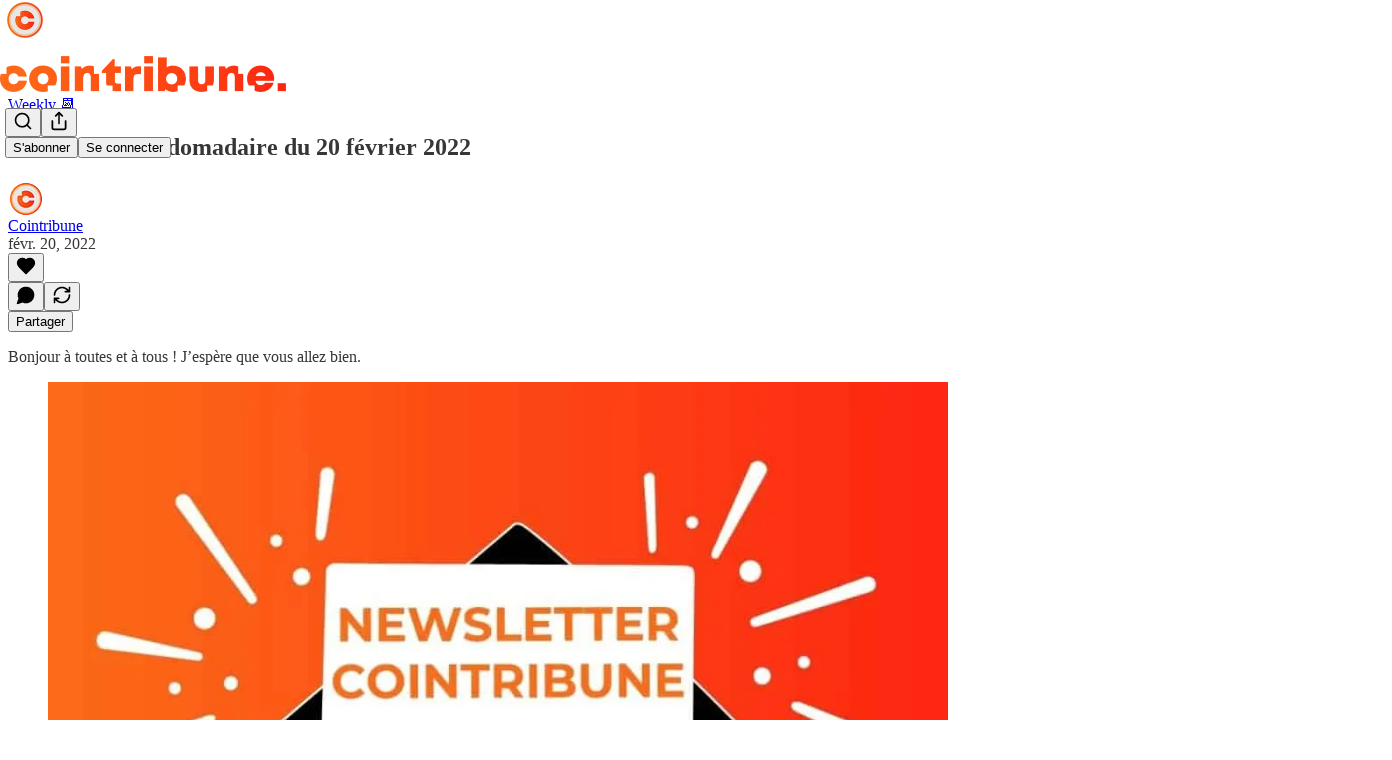

--- FILE ---
content_type: text/html; charset=utf-8
request_url: https://newsletter-fr.cointribune.com/p/newsletter-hebdomadaire-du-20-fevrier-2022
body_size: 31087
content:
<!DOCTYPE html>
<html lang="fr">
    <head>
        <meta charset="utf-8" />
        <meta name="norton-safeweb-site-verification" content="24usqpep0ejc5w6hod3dulxwciwp0djs6c6ufp96av3t4whuxovj72wfkdjxu82yacb7430qjm8adbd5ezlt4592dq4zrvadcn9j9n-0btgdzpiojfzno16-fnsnu7xd" />
        
        <link rel="preconnect" href="https://substackcdn.com" />
        

        
            <title data-rh="true">Newsletter Hebdomadaire du 20 février 2022 - Cointribune</title>
            
            <meta data-rh="true" name="theme-color" content="#ffffff"/><meta data-rh="true" property="og:type" content="article"/><meta data-rh="true" property="og:title" content="Newsletter Hebdomadaire du 20 février 2022"/><meta data-rh="true" name="twitter:title" content="Newsletter Hebdomadaire du 20 février 2022"/><meta data-rh="true" name="description" content="Bonjour à toutes et à tous !"/><meta data-rh="true" property="og:description" content="Bonjour à toutes et à tous !"/><meta data-rh="true" name="twitter:description" content="Bonjour à toutes et à tous !"/><meta data-rh="true" property="og:image" content="https://substackcdn.com/image/fetch/$s_!QAr8!,w_1200,h_675,c_fill,f_jpg,q_auto:good,fl_progressive:steep,g_auto/https%3A%2F%2Fsubstack-post-media.s3.amazonaws.com%2Fpublic%2Fimages%2Feec40c13-6774-42c0-ae92-4e3d25f134b2_1024x1024.jpeg"/><meta data-rh="true" name="twitter:image" content="https://substackcdn.com/image/fetch/$s_!Eeuk!,f_auto,q_auto:best,fl_progressive:steep/https%3A%2F%2Fcointribunefr.substack.com%2Fapi%2Fv1%2Fpost_preview%2F132105225%2Ftwitter.jpg%3Fversion%3D4"/><meta data-rh="true" name="twitter:card" content="summary_large_image"/>
            
            
        

        

        <style>
          @layer legacy, tailwind, pencraftReset, pencraft;
        </style>

        
        <link rel="preload" as="style" href="https://substackcdn.com/bundle/theme/main.57ec6396ea4b5be03b65.css" />
        
        <link rel="preload" as="style" href="https://substackcdn.com/bundle/theme/color_links.c9908948e2f4e05476e6.css" />
        
        
        

        
            
                <link rel="stylesheet" type="text/css" href="https://substackcdn.com/bundle/static/css/7276.087307e6.css" />
            
                <link rel="stylesheet" type="text/css" href="https://substackcdn.com/bundle/static/css/7045.3c494d4a.css" />
            
                <link rel="stylesheet" type="text/css" href="https://substackcdn.com/bundle/static/css/852.9cd7f82f.css" />
            
                <link rel="stylesheet" type="text/css" href="https://substackcdn.com/bundle/static/css/8577.8d59a919.css" />
            
                <link rel="stylesheet" type="text/css" href="https://substackcdn.com/bundle/static/css/2967.a39ed2d2.css" />
            
                <link rel="stylesheet" type="text/css" href="https://substackcdn.com/bundle/static/css/5611.463006e7.css" />
            
                <link rel="stylesheet" type="text/css" href="https://substackcdn.com/bundle/static/css/5234.05e42d3b.css" />
            
                <link rel="stylesheet" type="text/css" href="https://substackcdn.com/bundle/static/css/5366.448b38a4.css" />
            
                <link rel="stylesheet" type="text/css" href="https://substackcdn.com/bundle/static/css/3822.95a4038c.css" />
            
                <link rel="stylesheet" type="text/css" href="https://substackcdn.com/bundle/static/css/5014.b664b468.css" />
            
                <link rel="stylesheet" type="text/css" href="https://substackcdn.com/bundle/static/css/main.aba729d8.css" />
            
                <link rel="stylesheet" type="text/css" href="https://substackcdn.com/bundle/static/css/6379.813be60f.css" />
            
                <link rel="stylesheet" type="text/css" href="https://substackcdn.com/bundle/static/css/5014.b664b468.css" />
            
                <link rel="stylesheet" type="text/css" href="https://substackcdn.com/bundle/static/css/3822.95a4038c.css" />
            
                <link rel="stylesheet" type="text/css" href="https://substackcdn.com/bundle/static/css/5366.448b38a4.css" />
            
                <link rel="stylesheet" type="text/css" href="https://substackcdn.com/bundle/static/css/5234.05e42d3b.css" />
            
                <link rel="stylesheet" type="text/css" href="https://substackcdn.com/bundle/static/css/5611.463006e7.css" />
            
                <link rel="stylesheet" type="text/css" href="https://substackcdn.com/bundle/static/css/2967.a39ed2d2.css" />
            
                <link rel="stylesheet" type="text/css" href="https://substackcdn.com/bundle/static/css/8577.8d59a919.css" />
            
                <link rel="stylesheet" type="text/css" href="https://substackcdn.com/bundle/static/css/7045.3c494d4a.css" />
            
        

        
        
        
        
        <meta name="viewport" content="width=device-width, initial-scale=1, maximum-scale=1, user-scalable=0, viewport-fit=cover" />
        <meta name="author" content="Cointribune" />
        <meta property="og:url" content="https://newsletter-fr.cointribune.com/p/newsletter-hebdomadaire-du-20-fevrier-2022" />
        
        
        <link rel="canonical" href="https://newsletter-fr.cointribune.com/p/newsletter-hebdomadaire-du-20-fevrier-2022" />
        

        

        

        

        
            
                <link rel="shortcut icon" href="https://substackcdn.com/image/fetch/$s_!ATpH!,f_auto,q_auto:good,fl_progressive:steep/https%3A%2F%2Fsubstack-post-media.s3.amazonaws.com%2Fpublic%2Fimages%2F5eb7b1ed-b570-4578-bb0e-5fa8e081b79b%2Ffavicon.ico">
            
        
            
                <link rel="icon" type="image/png" sizes="16x16" href="https://substackcdn.com/image/fetch/$s_!Rsc-!,f_auto,q_auto:good,fl_progressive:steep/https%3A%2F%2Fsubstack-post-media.s3.amazonaws.com%2Fpublic%2Fimages%2F5eb7b1ed-b570-4578-bb0e-5fa8e081b79b%2Ffavicon-16x16.png">
            
        
            
                <link rel="icon" type="image/png" sizes="32x32" href="https://substackcdn.com/image/fetch/$s_!49XA!,f_auto,q_auto:good,fl_progressive:steep/https%3A%2F%2Fsubstack-post-media.s3.amazonaws.com%2Fpublic%2Fimages%2F5eb7b1ed-b570-4578-bb0e-5fa8e081b79b%2Ffavicon-32x32.png">
            
        
            
                <link rel="icon" type="image/png" sizes="48x48" href="https://substackcdn.com/image/fetch/$s_!8ATc!,f_auto,q_auto:good,fl_progressive:steep/https%3A%2F%2Fsubstack-post-media.s3.amazonaws.com%2Fpublic%2Fimages%2F5eb7b1ed-b570-4578-bb0e-5fa8e081b79b%2Ffavicon-48x48.png">
            
        
            
                <link rel="apple-touch-icon" sizes="57x57" href="https://substackcdn.com/image/fetch/$s_!VVHp!,f_auto,q_auto:good,fl_progressive:steep/https%3A%2F%2Fsubstack-post-media.s3.amazonaws.com%2Fpublic%2Fimages%2F5eb7b1ed-b570-4578-bb0e-5fa8e081b79b%2Fapple-touch-icon-57x57.png">
            
        
            
                <link rel="apple-touch-icon" sizes="60x60" href="https://substackcdn.com/image/fetch/$s_!B-EE!,f_auto,q_auto:good,fl_progressive:steep/https%3A%2F%2Fsubstack-post-media.s3.amazonaws.com%2Fpublic%2Fimages%2F5eb7b1ed-b570-4578-bb0e-5fa8e081b79b%2Fapple-touch-icon-60x60.png">
            
        
            
                <link rel="apple-touch-icon" sizes="72x72" href="https://substackcdn.com/image/fetch/$s_!itTU!,f_auto,q_auto:good,fl_progressive:steep/https%3A%2F%2Fsubstack-post-media.s3.amazonaws.com%2Fpublic%2Fimages%2F5eb7b1ed-b570-4578-bb0e-5fa8e081b79b%2Fapple-touch-icon-72x72.png">
            
        
            
                <link rel="apple-touch-icon" sizes="76x76" href="https://substackcdn.com/image/fetch/$s_!Few5!,f_auto,q_auto:good,fl_progressive:steep/https%3A%2F%2Fsubstack-post-media.s3.amazonaws.com%2Fpublic%2Fimages%2F5eb7b1ed-b570-4578-bb0e-5fa8e081b79b%2Fapple-touch-icon-76x76.png">
            
        
            
                <link rel="apple-touch-icon" sizes="114x114" href="https://substackcdn.com/image/fetch/$s_!P34n!,f_auto,q_auto:good,fl_progressive:steep/https%3A%2F%2Fsubstack-post-media.s3.amazonaws.com%2Fpublic%2Fimages%2F5eb7b1ed-b570-4578-bb0e-5fa8e081b79b%2Fapple-touch-icon-114x114.png">
            
        
            
                <link rel="apple-touch-icon" sizes="120x120" href="https://substackcdn.com/image/fetch/$s_!Pmmx!,f_auto,q_auto:good,fl_progressive:steep/https%3A%2F%2Fsubstack-post-media.s3.amazonaws.com%2Fpublic%2Fimages%2F5eb7b1ed-b570-4578-bb0e-5fa8e081b79b%2Fapple-touch-icon-120x120.png">
            
        
            
                <link rel="apple-touch-icon" sizes="144x144" href="https://substackcdn.com/image/fetch/$s_!B-FS!,f_auto,q_auto:good,fl_progressive:steep/https%3A%2F%2Fsubstack-post-media.s3.amazonaws.com%2Fpublic%2Fimages%2F5eb7b1ed-b570-4578-bb0e-5fa8e081b79b%2Fapple-touch-icon-144x144.png">
            
        
            
                <link rel="apple-touch-icon" sizes="152x152" href="https://substackcdn.com/image/fetch/$s_!96iB!,f_auto,q_auto:good,fl_progressive:steep/https%3A%2F%2Fsubstack-post-media.s3.amazonaws.com%2Fpublic%2Fimages%2F5eb7b1ed-b570-4578-bb0e-5fa8e081b79b%2Fapple-touch-icon-152x152.png">
            
        
            
                <link rel="apple-touch-icon" sizes="167x167" href="https://substackcdn.com/image/fetch/$s_!ZadZ!,f_auto,q_auto:good,fl_progressive:steep/https%3A%2F%2Fsubstack-post-media.s3.amazonaws.com%2Fpublic%2Fimages%2F5eb7b1ed-b570-4578-bb0e-5fa8e081b79b%2Fapple-touch-icon-167x167.png">
            
        
            
                <link rel="apple-touch-icon" sizes="180x180" href="https://substackcdn.com/image/fetch/$s_!dFPd!,f_auto,q_auto:good,fl_progressive:steep/https%3A%2F%2Fsubstack-post-media.s3.amazonaws.com%2Fpublic%2Fimages%2F5eb7b1ed-b570-4578-bb0e-5fa8e081b79b%2Fapple-touch-icon-180x180.png">
            
        
            
                <link rel="apple-touch-icon" sizes="1024x1024" href="https://substackcdn.com/image/fetch/$s_!ce0Z!,f_auto,q_auto:good,fl_progressive:steep/https%3A%2F%2Fsubstack-post-media.s3.amazonaws.com%2Fpublic%2Fimages%2F5eb7b1ed-b570-4578-bb0e-5fa8e081b79b%2Fapple-touch-icon-1024x1024.png">
            
        
            
        
            
        
            
        

        

        
            <link rel="alternate" type="application/rss+xml" href="/feed?sectionId=71916" title="Cointribune"/>
        

        
        
        

        <style>:root{--color_theme_bg_pop:#FD4213;--background_pop:#FD4213;--cover_bg_color:#FFFFFF;--cover_bg_color_secondary:#f0f0f0;--background_pop_darken:#f43302;--print_on_pop:#ffffff;--color_theme_bg_pop_darken:#f43302;--color_theme_print_on_pop:#ffffff;--color_theme_bg_pop_20:rgba(253, 66, 19, 0.2);--color_theme_bg_pop_30:rgba(253, 66, 19, 0.3);--print_pop:#fd4213;--color_theme_accent:#fd4213;--cover_print_primary:#363737;--cover_print_secondary:#757575;--cover_print_tertiary:#b6b6b6;--cover_border_color:#fd4213;--font_family_body_preset:'SF Pro Display', -apple-system, system-ui, BlinkMacSystemFont, 'Inter', 'Segoe UI', Roboto, Helvetica, Arial, sans-serif, 'Apple Color Emoji', 'Segoe UI Emoji', 'Segoe UI Symbol';--font_weight_body_preset:400;--font_preset_body:sans;--home_hero:newspaper;--home_posts:grid-groups;--home_show_top_posts:true;--web_bg_color:#ffffff;--background_contrast_1:#f0f0f0;--background_contrast_2:#dddddd;--background_contrast_3:#b7b7b7;--background_contrast_4:#929292;--background_contrast_5:#515151;--color_theme_bg_contrast_1:#f0f0f0;--color_theme_bg_contrast_2:#dddddd;--color_theme_bg_contrast_3:#b7b7b7;--color_theme_bg_contrast_4:#929292;--color_theme_bg_contrast_5:#515151;--color_theme_bg_elevated:#ffffff;--color_theme_bg_elevated_secondary:#f0f0f0;--color_theme_bg_elevated_tertiary:#dddddd;--color_theme_detail:#e6e6e6;--background_contrast_pop:rgba(253, 66, 19, 0.4);--color_theme_bg_contrast_pop:rgba(253, 66, 19, 0.4);--theme_bg_is_dark:0;--print_on_web_bg_color:#363737;--print_secondary_on_web_bg_color:#868787;--background_pop_rgb:253, 66, 19;--color_theme_bg_pop_rgb:253, 66, 19;--color_theme_accent_rgb:253, 66, 19;}</style>

        
            <link rel="stylesheet" href="https://substackcdn.com/bundle/theme/main.57ec6396ea4b5be03b65.css" />
        
            <link rel="stylesheet" href="https://substackcdn.com/bundle/theme/color_links.c9908948e2f4e05476e6.css" />
        

        <style></style>

        

        

        

        
            <script async="true" src="https://www.googletagmanager.com/gtag/js?id=G-LVDTBJG5C5&l=GA4DataLayer" >
            </script>
        
    </head>

    <body class="">
        

        

        

        

        

        

        <div id="entry">
            <div id="main" class="main typography use-theme-bg"><div class="pencraft pc-display-contents pc-reset pubTheme-yiXxQA"><div data-testid="navbar" class="main-menu"><div class="mainMenuContent-DME8DR"><div style="position:relative;height:87px;" class="pencraft pc-display-flex pc-gap-12 pc-paddingLeft-20 pc-paddingRight-20 pc-justifyContent-space-between pc-alignItems-center pc-reset border-bottom-detail-k1F6C4 topBar-pIF0J1"><div style="flex-basis:0px;flex-grow:1;" class="logoContainer-p12gJb"><a href="/" native class="pencraft pc-display-contents pc-reset"><div draggable="false" class="pencraft pc-display-flex pc-position-relative pc-reset"><div style="width:40px;height:40px;" class="pencraft pc-display-flex pc-reset bg-white-ZBV5av pc-borderRadius-sm overflow-hidden-WdpwT6 sizing-border-box-DggLA4"><picture><source type="image/webp" srcset="https://substackcdn.com/image/fetch/$s_!N81V!,w_80,h_80,c_fill,f_webp,q_auto:good,fl_progressive:steep,g_auto/https%3A%2F%2Fsubstack-post-media.s3.amazonaws.com%2Fpublic%2Fimages%2F3ad0e45c-4861-47ab-8df1-33896531715b_500x500.png"/><img src="https://substackcdn.com/image/fetch/$s_!N81V!,w_80,h_80,c_fill,f_auto,q_auto:good,fl_progressive:steep,g_auto/https%3A%2F%2Fsubstack-post-media.s3.amazonaws.com%2Fpublic%2Fimages%2F3ad0e45c-4861-47ab-8df1-33896531715b_500x500.png" sizes="100vw" alt="Cointribune" width="80" height="80" style="width:40px;height:40px;" draggable="false" class="img-OACg1c object-fit-cover-u4ReeV pencraft pc-reset"/></picture></div></div></a></div><div style="flex-grow:0;" class="titleContainer-DJYq5v"><h1 class="pencraft pc-reset font-pub-headings-FE5byy reset-IxiVJZ title-oOnUGd titleWithWordmark-GfqxEZ"><a href="/" class="pencraft pc-display-contents pc-reset"><img alt="Cointribune" src="https://substackcdn.com/image/fetch/$s_!JAYh!,e_trim:10:white/e_trim:10:transparent/h_72,c_limit,f_auto,q_auto:good,fl_progressive:steep/https%3A%2F%2Fsubstack-post-media.s3.amazonaws.com%2Fpublic%2Fimages%2Fb4f6a208-9cf3-485f-a23a-398745d194da_1300x379.png" style="display:block;height:36px;"/></a></h1></div><div style="flex-basis:0px;flex-grow:1;" class="pencraft pc-display-flex pc-justifyContent-flex-end pc-alignItems-center pc-reset"><div class="buttonsContainer-SJBuep"><div class="pencraft pc-display-flex pc-gap-8 pc-justifyContent-flex-end pc-alignItems-center pc-reset navbar-buttons"><div class="pencraft pc-display-flex pc-gap-4 pc-reset"><span data-state="closed"><button tabindex="0" type="button" aria-label="Search" class="pencraft pc-reset pencraft iconButton-mq_Et5 iconButtonBase-dJGHgN buttonBase-GK1x3M buttonStyle-r7yGCK size_md-gCDS3o priority_tertiary-rlke8z"><svg xmlns="http://www.w3.org/2000/svg" width="20" height="20" viewBox="0 0 24 24" fill="none" stroke="currentColor" stroke-width="2" stroke-linecap="round" stroke-linejoin="round" class="lucide lucide-search"><circle cx="11" cy="11" r="8"></circle><path d="m21 21-4.3-4.3"></path></svg></button></span><button tabindex="0" type="button" aria-label="Partager la publication" id="headlessui-menu-button-P0-5" aria-haspopup="menu" aria-expanded="false" data-headlessui-state class="pencraft pc-reset pencraft iconButton-mq_Et5 iconButtonBase-dJGHgN buttonBase-GK1x3M buttonStyle-r7yGCK size_md-gCDS3o priority_tertiary-rlke8z"><svg xmlns="http://www.w3.org/2000/svg" width="20" height="20" viewBox="0 0 24 24" fill="none" stroke="currentColor" stroke-width="2" stroke-linecap="round" stroke-linejoin="round" class="lucide lucide-share"><path d="M4 12v8a2 2 0 0 0 2 2h12a2 2 0 0 0 2-2v-8"></path><polyline points="16 6 12 2 8 6"></polyline><line x1="12" x2="12" y1="2" y2="15"></line></svg></button></div><button tabindex="0" type="button" data-testid="noncontributor-cta-button" class="pencraft pc-reset pencraft buttonBase-GK1x3M buttonText-X0uSmG buttonStyle-r7yGCK priority_primary-RfbeYt size_md-gCDS3o">S'abonner</button><button tabindex="0" type="button" native data-href="https://substack.com/sign-in?redirect=%2Fp%2Fnewsletter-hebdomadaire-du-20-fevrier-2022&amp;for_pub=cointribunefr" class="pencraft pc-reset pencraft buttonBase-GK1x3M buttonText-X0uSmG buttonStyle-r7yGCK priority_tertiary-rlke8z size_md-gCDS3o">Se connecter</button></div></div></div></div></div><div style="height:88px;"></div></div></div><div><script type="application/ld+json">{"@context":"https://schema.org","@type":"NewsArticle","url":"https://newsletter-fr.cointribune.com/p/newsletter-hebdomadaire-du-20-fevrier-2022","mainEntityOfPage":"https://newsletter-fr.cointribune.com/p/newsletter-hebdomadaire-du-20-fevrier-2022","headline":"Newsletter Hebdomadaire du 20 f\u00E9vrier 2022","description":"Bonjour \u00E0 toutes et \u00E0 tous !","image":[{"@type":"ImageObject","url":"https://substack-post-media.s3.amazonaws.com/public/images/eec40c13-6774-42c0-ae92-4e3d25f134b2_1024x1024.jpeg"}],"datePublished":"2022-02-20T22:47:00+00:00","dateModified":"2022-02-20T22:47:00+00:00","isAccessibleForFree":true,"author":[{"@type":"Person","name":"Cointribune","url":"https://substack.com/@cointribunefr","description":null,"identifier":"user:151772397","image":{"@type":"ImageObject","contentUrl":"https://substackcdn.com/image/fetch/$s_!rv0a!,f_auto,q_auto:good,fl_progressive:steep/https%3A%2F%2Fsubstack-post-media.s3.amazonaws.com%2Fpublic%2Fimages%2F017caf15-593f-4f8b-8f0f-df4fe7815eb2_500x500.png","thumbnailUrl":"https://substackcdn.com/image/fetch/$s_!rv0a!,w_128,h_128,c_limit,f_auto,q_auto:good,fl_progressive:steep/https%3A%2F%2Fsubstack-post-media.s3.amazonaws.com%2Fpublic%2Fimages%2F017caf15-593f-4f8b-8f0f-df4fe7815eb2_500x500.png"}}],"publisher":{"@type":"Organization","name":"Cointribune","url":"https://newsletter-fr.cointribune.com","description":"Nous sommes heureux de vous fournir non pas une, mais deux newsletters :\n\nLa quotidienne, du mardi au samedi \u00E0 10h30, et l'hebdomadaire tous les lundis matin \u00E0 10h, parfaitement synchronis\u00E9 pour votre pause caf\u00E9.","interactionStatistic":{"@type":"InteractionCounter","name":"Subscribers","interactionType":"https://schema.org/SubscribeAction","userInteractionCount":1000},"identifier":"pub:1766491","logo":{"@type":"ImageObject","url":"https://substackcdn.com/image/fetch/$s_!N81V!,f_auto,q_auto:good,fl_progressive:steep/https%3A%2F%2Fsubstack-post-media.s3.amazonaws.com%2Fpublic%2Fimages%2F3ad0e45c-4861-47ab-8df1-33896531715b_500x500.png","contentUrl":"https://substackcdn.com/image/fetch/$s_!N81V!,f_auto,q_auto:good,fl_progressive:steep/https%3A%2F%2Fsubstack-post-media.s3.amazonaws.com%2Fpublic%2Fimages%2F3ad0e45c-4861-47ab-8df1-33896531715b_500x500.png","thumbnailUrl":"https://substackcdn.com/image/fetch/$s_!N81V!,w_128,h_128,c_limit,f_auto,q_auto:good,fl_progressive:steep/https%3A%2F%2Fsubstack-post-media.s3.amazonaws.com%2Fpublic%2Fimages%2F3ad0e45c-4861-47ab-8df1-33896531715b_500x500.png"},"image":{"@type":"ImageObject","url":"https://substackcdn.com/image/fetch/$s_!N81V!,f_auto,q_auto:good,fl_progressive:steep/https%3A%2F%2Fsubstack-post-media.s3.amazonaws.com%2Fpublic%2Fimages%2F3ad0e45c-4861-47ab-8df1-33896531715b_500x500.png","contentUrl":"https://substackcdn.com/image/fetch/$s_!N81V!,f_auto,q_auto:good,fl_progressive:steep/https%3A%2F%2Fsubstack-post-media.s3.amazonaws.com%2Fpublic%2Fimages%2F3ad0e45c-4861-47ab-8df1-33896531715b_500x500.png","thumbnailUrl":"https://substackcdn.com/image/fetch/$s_!N81V!,w_128,h_128,c_limit,f_auto,q_auto:good,fl_progressive:steep/https%3A%2F%2Fsubstack-post-media.s3.amazonaws.com%2Fpublic%2Fimages%2F3ad0e45c-4861-47ab-8df1-33896531715b_500x500.png"}},"interactionStatistic":[{"@type":"InteractionCounter","interactionType":"https://schema.org/LikeAction","userInteractionCount":0},{"@type":"InteractionCounter","interactionType":"https://schema.org/ShareAction","userInteractionCount":0},{"@type":"InteractionCounter","interactionType":"https://schema.org/CommentAction","userInteractionCount":0}]}</script><div aria-label="post" role="main" class="single-post-container"><div class="container"><div class="single-post"><div class="pencraft pc-display-contents pc-reset pubTheme-yiXxQA"><article class="typography newsletter-post post"><div role="region" aria-label="En-tête du post" class="post-header"><div class="pencraft pc-display-flex pc-reset post-label"><a href="https://newsletter-fr.cointribune.com/s/news-tribune-weekly/?utm_source=substack&amp;utm_medium=menu" class="pencraft pc-reset color-secondary-ls1g8s line-height-20-t4M0El font-meta-MWBumP size-14-MLPa7j weight-medium-fw81nC transform-uppercase-yKDgcq reset-IxiVJZ meta-EgzBVA">Weekly  📆</a></div><h1 dir="auto" class="post-title published title-X77sOw">Newsletter Hebdomadaire du 20 février 2022</h1><div aria-label="Post UFI" role="region" class="pencraft pc-display-flex pc-flexDirection-column pc-paddingBottom-16 pc-reset"><div class="pencraft pc-display-flex pc-flexDirection-column pc-paddingTop-16 pc-paddingBottom-16 pc-reset"><div class="pencraft pc-display-flex pc-gap-12 pc-alignItems-center pc-reset byline-wrapper"><div class="pencraft pc-display-flex pc-reset"><div class="pencraft pc-display-flex pc-flexDirection-row pc-gap-8 pc-alignItems-center pc-justifyContent-flex-start pc-reset"><div style="--scale:36px;--offset:9px;--border-width:4.5px;" class="pencraft pc-display-flex pc-flexDirection-row pc-alignItems-center pc-justifyContent-flex-start pc-reset ltr-qDBmby"><a href="https://substack.com/@cointribunefr" aria-label="Voir le profil de Cointribune" class="pencraft pc-display-contents pc-reset"><div style="--scale:36px;" tabindex="0" class="pencraft pc-display-flex pc-width-36 pc-height-36 pc-justifyContent-center pc-alignItems-center pc-position-relative pc-reset bg-secondary-UUD3_J flex-auto-j3S2WA animate-XFJxE4 outline-detail-vcQLyr pc-borderRadius-full overflow-hidden-WdpwT6 sizing-border-box-DggLA4 pressable-sm-YIJFKJ showFocus-sk_vEm container-TAtrWj interactive-UkK0V6 avatar-u8q6xB last-JfNEJ_"><div style="--scale:36px;" title="Cointribune" class="pencraft pc-display-flex pc-width-36 pc-height-36 pc-justifyContent-center pc-alignItems-center pc-position-relative pc-reset bg-secondary-UUD3_J flex-auto-j3S2WA outline-detail-vcQLyr pc-borderRadius-full overflow-hidden-WdpwT6 sizing-border-box-DggLA4 container-TAtrWj"><picture><source type="image/webp" srcset="https://substackcdn.com/image/fetch/$s_!rv0a!,w_36,h_36,c_fill,f_webp,q_auto:good,fl_progressive:steep/https%3A%2F%2Fsubstack-post-media.s3.amazonaws.com%2Fpublic%2Fimages%2F017caf15-593f-4f8b-8f0f-df4fe7815eb2_500x500.png 36w, https://substackcdn.com/image/fetch/$s_!rv0a!,w_72,h_72,c_fill,f_webp,q_auto:good,fl_progressive:steep/https%3A%2F%2Fsubstack-post-media.s3.amazonaws.com%2Fpublic%2Fimages%2F017caf15-593f-4f8b-8f0f-df4fe7815eb2_500x500.png 72w, https://substackcdn.com/image/fetch/$s_!rv0a!,w_108,h_108,c_fill,f_webp,q_auto:good,fl_progressive:steep/https%3A%2F%2Fsubstack-post-media.s3.amazonaws.com%2Fpublic%2Fimages%2F017caf15-593f-4f8b-8f0f-df4fe7815eb2_500x500.png 108w" sizes="36px"/><img src="https://substackcdn.com/image/fetch/$s_!rv0a!,w_36,h_36,c_fill,f_auto,q_auto:good,fl_progressive:steep/https%3A%2F%2Fsubstack-post-media.s3.amazonaws.com%2Fpublic%2Fimages%2F017caf15-593f-4f8b-8f0f-df4fe7815eb2_500x500.png" sizes="36px" alt="Avatar de Cointribune" srcset="https://substackcdn.com/image/fetch/$s_!rv0a!,w_36,h_36,c_fill,f_auto,q_auto:good,fl_progressive:steep/https%3A%2F%2Fsubstack-post-media.s3.amazonaws.com%2Fpublic%2Fimages%2F017caf15-593f-4f8b-8f0f-df4fe7815eb2_500x500.png 36w, https://substackcdn.com/image/fetch/$s_!rv0a!,w_72,h_72,c_fill,f_auto,q_auto:good,fl_progressive:steep/https%3A%2F%2Fsubstack-post-media.s3.amazonaws.com%2Fpublic%2Fimages%2F017caf15-593f-4f8b-8f0f-df4fe7815eb2_500x500.png 72w, https://substackcdn.com/image/fetch/$s_!rv0a!,w_108,h_108,c_fill,f_auto,q_auto:good,fl_progressive:steep/https%3A%2F%2Fsubstack-post-media.s3.amazonaws.com%2Fpublic%2Fimages%2F017caf15-593f-4f8b-8f0f-df4fe7815eb2_500x500.png 108w" width="36" height="36" draggable="false" class="img-OACg1c object-fit-cover-u4ReeV pencraft pc-reset"/></picture></div></div></a></div></div></div><div class="pencraft pc-display-flex pc-flexDirection-column pc-reset"><div class="pencraft pc-reset color-pub-primary-text-NyXPlw line-height-20-t4M0El font-meta-MWBumP size-11-NuY2Zx weight-medium-fw81nC transform-uppercase-yKDgcq reset-IxiVJZ meta-EgzBVA"><span data-state="closed"><a href="https://substack.com/@cointribunefr" class="pencraft pc-reset decoration-hover-underline-ClDVRM reset-IxiVJZ">Cointribune</a></span></div><div class="pencraft pc-display-flex pc-gap-4 pc-reset"><div class="pencraft pc-reset color-pub-secondary-text-hGQ02T line-height-20-t4M0El font-meta-MWBumP size-11-NuY2Zx weight-medium-fw81nC transform-uppercase-yKDgcq reset-IxiVJZ meta-EgzBVA">févr. 20, 2022</div></div></div></div></div><div class="pencraft pc-display-flex pc-gap-16 pc-paddingTop-16 pc-paddingBottom-16 pc-justifyContent-space-between pc-alignItems-center pc-reset flex-grow-rzmknG border-top-detail-themed-k9TZAY border-bottom-detail-themed-Ua9186 post-ufi"><div class="pencraft pc-display-flex pc-gap-8 pc-reset"><div class="like-button-container post-ufi-button style-button"><button tabindex="0" type="button" aria-label="Liker" aria-pressed="false" class="pencraft pc-reset pencraft post-ufi-button style-button no-label with-border"><svg role="img" style="height:20px;width:20px;" width="20" height="20" viewBox="0 0 24 24" fill="#000000" stroke-width="2" stroke="#000" xmlns="http://www.w3.org/2000/svg" class="icon"><g><title></title><svg xmlns="http://www.w3.org/2000/svg" width="24" height="24" viewBox="0 0 24 24" stroke-width="2" stroke-linecap="round" stroke-linejoin="round" class="lucide lucide-heart"><path d="M19 14c1.49-1.46 3-3.21 3-5.5A5.5 5.5 0 0 0 16.5 3c-1.76 0-3 .5-4.5 2-1.5-1.5-2.74-2-4.5-2A5.5 5.5 0 0 0 2 8.5c0 2.3 1.5 4.05 3 5.5l7 7Z"></path></svg></g></svg></button></div><button tabindex="0" type="button" aria-label="View comments (0)" data-href="https://newsletter-fr.cointribune.com/p/newsletter-hebdomadaire-du-20-fevrier-2022/comments" class="pencraft pc-reset pencraft post-ufi-button style-button post-ufi-comment-button no-label with-border"><svg role="img" style="height:20px;width:20px;" width="20" height="20" viewBox="0 0 24 24" fill="#000000" stroke-width="2" stroke="#000" xmlns="http://www.w3.org/2000/svg" class="icon"><g><title></title><svg xmlns="http://www.w3.org/2000/svg" width="24" height="24" viewBox="0 0 24 24" stroke-width="2" stroke-linecap="round" stroke-linejoin="round" class="lucide lucide-message-circle"><path d="M7.9 20A9 9 0 1 0 4 16.1L2 22Z"></path></svg></g></svg></button><button tabindex="0" type="button" class="pencraft pc-reset pencraft post-ufi-button style-button no-label with-border"><svg role="img" style="height:20px;width:20px;" width="20" height="20" viewBox="0 0 24 24" fill="none" stroke-width="2" stroke="#000" xmlns="http://www.w3.org/2000/svg" class="icon"><g><title></title><path d="M21 3V8M21 8H16M21 8L18 5.29962C16.7056 4.14183 15.1038 3.38328 13.3879 3.11547C11.6719 2.84766 9.9152 3.08203 8.32951 3.79031C6.74382 4.49858 5.39691 5.65051 4.45125 7.10715C3.5056 8.5638 3.00158 10.2629 3 11.9996M3 21V16M3 16H8M3 16L6 18.7C7.29445 19.8578 8.89623 20.6163 10.6121 20.8841C12.3281 21.152 14.0848 20.9176 15.6705 20.2093C17.2562 19.501 18.6031 18.3491 19.5487 16.8925C20.4944 15.4358 20.9984 13.7367 21 12" stroke-linecap="round" stroke-linejoin="round"></path></g></svg></button></div><div class="pencraft pc-display-flex pc-gap-8 pc-reset"><button tabindex="0" type="button" class="pencraft pc-reset pencraft post-ufi-button style-button has-label with-border"><div class="label">Partager</div></button></div></div></div></div><div class="visibility-check"></div><div><div class="available-content"><div dir="auto" class="body markup"><p>Bonjour à toutes et à tous ! J’espère que vous allez bien.</p><div class="captioned-image-container"><figure><a target="_blank" href="https://substackcdn.com/image/fetch/$s_!RYRS!,f_auto,q_auto:good,fl_progressive:steep/https%3A%2F%2Fsubstack-post-media.s3.amazonaws.com%2Fpublic%2Fimages%2F729f61e5-a2d1-4a47-9ec5-9086075f5f84_1024x1024.jpeg" data-component-name="Image2ToDOM" rel class="image-link image2 can-restack"><div class="image2-inset can-restack"><picture><source type="image/webp" srcset="https://substackcdn.com/image/fetch/$s_!RYRS!,w_424,c_limit,f_webp,q_auto:good,fl_progressive:steep/https%3A%2F%2Fsubstack-post-media.s3.amazonaws.com%2Fpublic%2Fimages%2F729f61e5-a2d1-4a47-9ec5-9086075f5f84_1024x1024.jpeg 424w, https://substackcdn.com/image/fetch/$s_!RYRS!,w_848,c_limit,f_webp,q_auto:good,fl_progressive:steep/https%3A%2F%2Fsubstack-post-media.s3.amazonaws.com%2Fpublic%2Fimages%2F729f61e5-a2d1-4a47-9ec5-9086075f5f84_1024x1024.jpeg 848w, https://substackcdn.com/image/fetch/$s_!RYRS!,w_1272,c_limit,f_webp,q_auto:good,fl_progressive:steep/https%3A%2F%2Fsubstack-post-media.s3.amazonaws.com%2Fpublic%2Fimages%2F729f61e5-a2d1-4a47-9ec5-9086075f5f84_1024x1024.jpeg 1272w, https://substackcdn.com/image/fetch/$s_!RYRS!,w_1456,c_limit,f_webp,q_auto:good,fl_progressive:steep/https%3A%2F%2Fsubstack-post-media.s3.amazonaws.com%2Fpublic%2Fimages%2F729f61e5-a2d1-4a47-9ec5-9086075f5f84_1024x1024.jpeg 1456w" sizes="100vw"/><img src="https://substackcdn.com/image/fetch/$s_!RYRS!,w_1456,c_limit,f_auto,q_auto:good,fl_progressive:steep/https%3A%2F%2Fsubstack-post-media.s3.amazonaws.com%2Fpublic%2Fimages%2F729f61e5-a2d1-4a47-9ec5-9086075f5f84_1024x1024.jpeg" data-attrs="{&quot;src&quot;:&quot;https://substack-post-media.s3.amazonaws.com/public/images/729f61e5-a2d1-4a47-9ec5-9086075f5f84_1024x1024.jpeg&quot;,&quot;srcNoWatermark&quot;:null,&quot;fullscreen&quot;:null,&quot;imageSize&quot;:null,&quot;height&quot;:null,&quot;width&quot;:null,&quot;resizeWidth&quot;:null,&quot;bytes&quot;:null,&quot;alt&quot;:&quot;&quot;,&quot;title&quot;:null,&quot;type&quot;:null,&quot;href&quot;:null,&quot;belowTheFold&quot;:false,&quot;topImage&quot;:true,&quot;internalRedirect&quot;:null,&quot;isProcessing&quot;:false,&quot;align&quot;:null,&quot;offset&quot;:false}" alt title srcset="https://substackcdn.com/image/fetch/$s_!RYRS!,w_424,c_limit,f_auto,q_auto:good,fl_progressive:steep/https%3A%2F%2Fsubstack-post-media.s3.amazonaws.com%2Fpublic%2Fimages%2F729f61e5-a2d1-4a47-9ec5-9086075f5f84_1024x1024.jpeg 424w, https://substackcdn.com/image/fetch/$s_!RYRS!,w_848,c_limit,f_auto,q_auto:good,fl_progressive:steep/https%3A%2F%2Fsubstack-post-media.s3.amazonaws.com%2Fpublic%2Fimages%2F729f61e5-a2d1-4a47-9ec5-9086075f5f84_1024x1024.jpeg 848w, https://substackcdn.com/image/fetch/$s_!RYRS!,w_1272,c_limit,f_auto,q_auto:good,fl_progressive:steep/https%3A%2F%2Fsubstack-post-media.s3.amazonaws.com%2Fpublic%2Fimages%2F729f61e5-a2d1-4a47-9ec5-9086075f5f84_1024x1024.jpeg 1272w, https://substackcdn.com/image/fetch/$s_!RYRS!,w_1456,c_limit,f_auto,q_auto:good,fl_progressive:steep/https%3A%2F%2Fsubstack-post-media.s3.amazonaws.com%2Fpublic%2Fimages%2F729f61e5-a2d1-4a47-9ec5-9086075f5f84_1024x1024.jpeg 1456w" sizes="100vw" fetchpriority="high" class="sizing-normal"/></picture><div></div></div></a></figure></div><p><span>Voici l’essentiel de l’actualité de la semaine du</span><strong> 14 janvier au 20 février 2022.</strong></p><p>Le Top 5 des Cryptos aujourd’hui :</p><p><br/><strong>Bitcoin (BTC) | </strong><span>38 807 $</span></p><p><strong>Ethereum (ETH) |</strong><span> 2 653 $</span></p><p><strong>Binance Coin (BNB) |</strong><span> 385 $ </span><br/><strong>XRP (XRP) </strong><span>| 0.79 $</span></p><p><strong>Cardano (ADA) | </strong><span>0.95 $ </span><br/><span> </span></p><p><strong>Les vendeurs gagnent la bataille. </strong><span>Le support de la zone des 39 600 dollars n’a pas su tenir face à l’assaut des bears et la correction du </span><a href="https://7dkag.r.a.d.sendibm1.com/mk/cl/f/[base64]" rel>BTC</a><span> continue jusqu’à atteindre les 38 000 dollars au plus bas actuel de la journée. Les prochains supports à surveiller se trouvent ainsi autour de 37 000 et 36 200 dollars, avec un possible retour à 34 000 dollars si jamais les bulls ne parvenaient pas à stopper la chute de la cryptomonnaie sur ces planchers.</span></p><p><br/><strong>Le PDG de Kraken réagit à l’Emergency Act ! </strong><span>Face aux </span><a href="https://7dkag.r.a.d.sendibm1.com/mk/cl/f/[base64]" rel>mesures brutales </a><span>du gouvernement canadien qui ne recule devant rien pour faire plier le « convoi de la liberté », Jesse Powell, le PDG de Kraken conseille à tous les utilisateurs de plateformes centralisées d’en </span><a href="https://7dkag.r.a.d.sendibm1.com/mk/cl/f/[base64]" rel>retirer</a><span> leurs fonds.</span><br/><span> </span></p><p><strong>Binance Smart Chain devient BNB Chain !</strong><span> L’écosystème Binance Smart Chain (BSC) a annoncé mardi que la Binance Chain et la Binance Smart Chain s’unissent sous un nouveau nom: BNB Chain.</span><br/><br/><strong>Binance apporte son soutien à la Russie.</strong><span> Binance </span><a href="https://7dkag.r.a.d.sendibm1.com/mk/cl/f/[base64]" rel>rejoint</a><span> l’Association des banques de Russie  en tant que compagnie expert dédiée aux actifs numériques.</span><br/><span> </span></p><p><strong>Une première dans la jeune histoire du métaverse.</strong><span> La première manifestation de l’histoire du métaverse vient d’avoir lieu dans la boutique virtuelle de Samsung au sein de Decentraland (MANA).</span><br/><br/><strong>La première banque dans le métaverse ! </strong><span>JP Morgan devient la première grande banque au monde à faire son entrée dans le métaverse de Decentraland.</span></p><p><strong>Vers la légalisation du minage en Russie ?</strong><span> Le ministère russe du développement économique souhaiterait </span><a href="https://7dkag.r.a.d.sendibm1.com/mk/cl/f/[base64]" rel>légaliser</a><span> le mining du bitcoin et le reconnaitre le mining comme une activité commerciale.</span><br/><br/><strong>Axa France débarque dans le métaverse !</strong><span> Axa France annonce son entrée dans le métaverse pour offrir des espaces de partage dédiés à ses clients.</span></p><p><br/><strong>Universal met un pied dans les NFT.</strong><span> Universal Music Group s’intéresse aux tokens non fongibles. Le label s’est </span><a href="https://7dkag.r.a.d.sendibm1.com/mk/cl/f/[base64]" rel>associé</a><span> à la plateforme Curio afin d’offrir une nouvelle façon de connecter les artistes à leurs fans.</span></p><p>À bientôt pour plus de news crypto !</p></div></div><div class="visibility-check"></div><div class="post-footer"><div class="pencraft pc-display-flex pc-gap-16 pc-paddingTop-16 pc-paddingBottom-16 pc-justifyContent-space-between pc-alignItems-center pc-reset flex-grow-rzmknG border-top-detail-themed-k9TZAY border-bottom-detail-themed-Ua9186 post-ufi"><div class="pencraft pc-display-flex pc-gap-8 pc-reset"><div class="like-button-container post-ufi-button style-button"><button tabindex="0" type="button" aria-label="Liker" aria-pressed="false" class="pencraft pc-reset pencraft post-ufi-button style-button no-label with-border"><svg role="img" style="height:20px;width:20px;" width="20" height="20" viewBox="0 0 24 24" fill="#000000" stroke-width="2" stroke="#000" xmlns="http://www.w3.org/2000/svg" class="icon"><g><title></title><svg xmlns="http://www.w3.org/2000/svg" width="24" height="24" viewBox="0 0 24 24" stroke-width="2" stroke-linecap="round" stroke-linejoin="round" class="lucide lucide-heart"><path d="M19 14c1.49-1.46 3-3.21 3-5.5A5.5 5.5 0 0 0 16.5 3c-1.76 0-3 .5-4.5 2-1.5-1.5-2.74-2-4.5-2A5.5 5.5 0 0 0 2 8.5c0 2.3 1.5 4.05 3 5.5l7 7Z"></path></svg></g></svg></button></div><button tabindex="0" type="button" aria-label="View comments (0)" data-href="https://newsletter-fr.cointribune.com/p/newsletter-hebdomadaire-du-20-fevrier-2022/comments" class="pencraft pc-reset pencraft post-ufi-button style-button post-ufi-comment-button no-label with-border"><svg role="img" style="height:20px;width:20px;" width="20" height="20" viewBox="0 0 24 24" fill="#000000" stroke-width="2" stroke="#000" xmlns="http://www.w3.org/2000/svg" class="icon"><g><title></title><svg xmlns="http://www.w3.org/2000/svg" width="24" height="24" viewBox="0 0 24 24" stroke-width="2" stroke-linecap="round" stroke-linejoin="round" class="lucide lucide-message-circle"><path d="M7.9 20A9 9 0 1 0 4 16.1L2 22Z"></path></svg></g></svg></button><button tabindex="0" type="button" class="pencraft pc-reset pencraft post-ufi-button style-button no-label with-border"><svg role="img" style="height:20px;width:20px;" width="20" height="20" viewBox="0 0 24 24" fill="none" stroke-width="2" stroke="#000" xmlns="http://www.w3.org/2000/svg" class="icon"><g><title></title><path d="M21 3V8M21 8H16M21 8L18 5.29962C16.7056 4.14183 15.1038 3.38328 13.3879 3.11547C11.6719 2.84766 9.9152 3.08203 8.32951 3.79031C6.74382 4.49858 5.39691 5.65051 4.45125 7.10715C3.5056 8.5638 3.00158 10.2629 3 11.9996M3 21V16M3 16H8M3 16L6 18.7C7.29445 19.8578 8.89623 20.6163 10.6121 20.8841C12.3281 21.152 14.0848 20.9176 15.6705 20.2093C17.2562 19.501 18.6031 18.3491 19.5487 16.8925C20.4944 15.4358 20.9984 13.7367 21 12" stroke-linecap="round" stroke-linejoin="round"></path></g></svg></button></div><div class="pencraft pc-display-flex pc-gap-8 pc-reset"><button tabindex="0" type="button" class="pencraft pc-reset pencraft post-ufi-button style-button has-label with-border"><div class="label">Partager</div></button></div></div></div></div></article></div></div></div><div class="pencraft pc-display-contents pc-reset pubTheme-yiXxQA"><div class="visibility-check"></div><div id="discussion" class="pencraft pc-display-flex pc-flexDirection-column pc-gap-16 pc-paddingTop-32 pc-paddingBottom-32 pc-reset"><div class="pencraft pc-display-flex pc-flexDirection-column pc-gap-32 pc-reset container"><h4 class="pencraft pc-reset line-height-24-jnGwiv font-display-nhmvtD size-20-P_cSRT weight-bold-DmI9lw reset-IxiVJZ">Discussion à propos de ce post</h4><div class="pencraft pc-alignSelf-flex-start pc-reset"><div class="pencraft pc-display-flex pc-flexDirection-column pc-position-relative pc-minWidth-0 pc-reset bg-primary-zk6FDl outline-detail-vcQLyr pc-borderRadius-sm overflow-hidden-WdpwT6"><div dir="ltr" data-orientation="horizontal" class="pencraft pc-display-flex pc-flexDirection-column pc-reset flex-grow-rzmknG"><div style="outline:none;" tabindex="-1" aria-label="Sélectionner le type de discussion" role="tablist" aria-orientation="horizontal" data-orientation="horizontal" class="pencraft pc-display-flex pc-gap-4 pc-padding-4 pc-position-relative pc-reset cursor-default-flE2S1 pc-borderRadius-sm overflow-auto-7WTsTi scrollBar-hidden-HcAIpI"><button tabindex="-1" type="button" role="tab" aria-selected="true" aria-controls="radix-P0-58-content-comments" data-state="active" id="radix-P0-58-trigger-comments" data-orientation="horizontal" data-radix-collection-item class="pencraft pc-reset flex-auto-j3S2WA pencraft segment-j4TeZ4 buttonBase-GK1x3M buttonText-X0uSmG buttonStyle-r7yGCK priority_quaternary-kpMibu size_sm-G3LciD">Commentaires</button><button tabindex="-1" type="button" role="tab" aria-selected="false" aria-controls="radix-P0-58-content-restacks" data-state="inactive" id="radix-P0-58-trigger-restacks" data-orientation="horizontal" data-radix-collection-item class="pencraft pc-reset flex-auto-j3S2WA pencraft segment-j4TeZ4 buttonBase-GK1x3M buttonText-X0uSmG buttonStyle-r7yGCK priority_quaternary-kpMibu size_sm-G3LciD">Restacks</button><div class="pencraft pc-position-absolute pc-height-32 pc-reset bg-secondary-UUD3_J pc-borderRadius-xs sizing-border-box-DggLA4 highlight-U002IP"></div></div></div><div class="pencraft pc-display-flex pc-alignItems-center pc-reset arrowButtonContainer-O4uSiH arrowButtonOverlaidContainer-t10AyH left-Tg8vqp"><div class="overlay-zrMCxn primary-lv_sOW"></div></div><div class="pencraft pc-display-flex pc-alignItems-center pc-reset arrowButtonContainer-O4uSiH arrowButtonOverlaidContainer-t10AyH right-i3oWGi"><div class="overlay-zrMCxn primary-lv_sOW"></div></div></div></div></div><div class="single-post-section comments-section"><div class="container"><div class="visibility-check"></div><div data-test-id="comment-input" class="pencraft pc-display-flex pc-reset flex-grow-rzmknG"><form class="form-CkZ7Kt"><div style="--scale:32px;" class="pencraft pc-display-flex pc-width-32 pc-height-32 pc-justifyContent-center pc-alignItems-center pc-position-relative pc-reset bg-secondary-UUD3_J flex-auto-j3S2WA outline-detail-vcQLyr pc-borderRadius-full overflow-hidden-WdpwT6 sizing-border-box-DggLA4 container-TAtrWj"><div style="--scale:32px;" title="User" class="pencraft pc-display-flex pc-width-32 pc-height-32 pc-justifyContent-center pc-alignItems-center pc-position-relative pc-reset bg-secondary-UUD3_J flex-auto-j3S2WA outline-detail-vcQLyr pc-borderRadius-full overflow-hidden-WdpwT6 sizing-border-box-DggLA4 container-TAtrWj"><picture><source type="image/webp" srcset="https://substackcdn.com/image/fetch/$s_!TnFC!,w_32,h_32,c_fill,f_webp,q_auto:good,fl_progressive:steep/https%3A%2F%2Fsubstack.com%2Fimg%2Favatars%2Fdefault-light.png 32w, https://substackcdn.com/image/fetch/$s_!TnFC!,w_64,h_64,c_fill,f_webp,q_auto:good,fl_progressive:steep/https%3A%2F%2Fsubstack.com%2Fimg%2Favatars%2Fdefault-light.png 64w, https://substackcdn.com/image/fetch/$s_!TnFC!,w_96,h_96,c_fill,f_webp,q_auto:good,fl_progressive:steep/https%3A%2F%2Fsubstack.com%2Fimg%2Favatars%2Fdefault-light.png 96w" sizes="32px"/><img src="https://substackcdn.com/image/fetch/$s_!TnFC!,w_32,h_32,c_fill,f_auto,q_auto:good,fl_progressive:steep/https%3A%2F%2Fsubstack.com%2Fimg%2Favatars%2Fdefault-light.png" sizes="32px" alt="Avatar de User" srcset="https://substackcdn.com/image/fetch/$s_!TnFC!,w_32,h_32,c_fill,f_auto,q_auto:good,fl_progressive:steep/https%3A%2F%2Fsubstack.com%2Fimg%2Favatars%2Fdefault-light.png 32w, https://substackcdn.com/image/fetch/$s_!TnFC!,w_64,h_64,c_fill,f_auto,q_auto:good,fl_progressive:steep/https%3A%2F%2Fsubstack.com%2Fimg%2Favatars%2Fdefault-light.png 64w, https://substackcdn.com/image/fetch/$s_!TnFC!,w_96,h_96,c_fill,f_auto,q_auto:good,fl_progressive:steep/https%3A%2F%2Fsubstack.com%2Fimg%2Favatars%2Fdefault-light.png 96w" width="32" height="32" draggable="false" class="img-OACg1c object-fit-cover-u4ReeV pencraft pc-reset"/></picture></div></div><div class="pencraft pc-display-flex pc-flexDirection-column pc-gap-8 pc-reset flex-grow-rzmknG"><textarea name="body" placeholder="Écrivez un commentaire..." aria-label="Écrivez un commentaire..." rows="4" class="pencraft input-qHk4bN autogrowing-_ipn9Y textarea-GbEjRX inputText-pV_yWb"></textarea><div data-state="closed" class="pencraft pc-display-flex pc-flexDirection-column pc-reset overflow-hidden-WdpwT6"></div></div></form></div></div></div></div><div class="single-post-section"><div class="container"><div class="visibility-check"></div><div style="margin-left:-8px;margin-right:-8px;" aria-label="Pied de page des Meilleurs Posts" role="region" class="pencraft pc-paddingTop-24 pc-paddingBottom-24 pc-reset"><div class="portable-archive empty-list"><div aria-label="Onglets de tri d'archive" role="navigation" class="pencraft pc-display-flex pc-gap-12 pc-paddingLeft-8 pc-paddingRight-8 pc-paddingBottom-16 pc-justifyContent-space-between pc-alignItems-center pc-reset"><div class="pencraft pc-display-flex pc-flexDirection-column pc-position-relative pc-minWidth-0 pc-reset bg-primary-zk6FDl outline-detail-vcQLyr pc-borderRadius-sm overflow-hidden-WdpwT6"><div dir="ltr" data-orientation="horizontal" class="pencraft pc-display-flex pc-flexDirection-column pc-reset flex-grow-rzmknG"><div style="outline:none;" tabindex="-1" aria-label="Onglets" role="tablist" aria-orientation="horizontal" data-orientation="horizontal" class="pencraft pc-display-flex pc-gap-4 pc-padding-4 pc-position-relative pc-reset cursor-default-flE2S1 pc-borderRadius-sm overflow-auto-7WTsTi scrollBar-hidden-HcAIpI"><button tabindex="-1" type="button" role="tab" aria-selected="true" aria-controls="radix-P0-71-content-top" data-state="active" id="radix-P0-71-trigger-top" data-orientation="horizontal" data-radix-collection-item class="pencraft pc-reset flex-auto-j3S2WA pencraft segment-j4TeZ4 buttonBase-GK1x3M buttonText-X0uSmG buttonStyle-r7yGCK priority_quaternary-kpMibu size_sm-G3LciD">meilleur</button><button tabindex="-1" type="button" role="tab" aria-selected="false" aria-controls="radix-P0-71-content-new" data-state="inactive" id="radix-P0-71-trigger-new" data-orientation="horizontal" data-radix-collection-item class="pencraft pc-reset flex-auto-j3S2WA pencraft segment-j4TeZ4 buttonBase-GK1x3M buttonText-X0uSmG buttonStyle-r7yGCK priority_quaternary-kpMibu size_sm-G3LciD">Dernier</button><button tabindex="-1" type="button" role="tab" aria-selected="false" aria-controls="radix-P0-71-content-community" data-state="inactive" id="radix-P0-71-trigger-community" data-orientation="horizontal" data-radix-collection-item class="pencraft pc-reset flex-auto-j3S2WA pencraft segment-j4TeZ4 buttonBase-GK1x3M buttonText-X0uSmG buttonStyle-r7yGCK priority_quaternary-kpMibu size_sm-G3LciD">Discussions</button><div class="pencraft pc-position-absolute pc-height-32 pc-reset bg-secondary-UUD3_J pc-borderRadius-xs sizing-border-box-DggLA4 highlight-U002IP"></div></div></div><div class="pencraft pc-display-flex pc-alignItems-center pc-reset arrowButtonContainer-O4uSiH arrowButtonOverlaidContainer-t10AyH left-Tg8vqp"><div class="overlay-zrMCxn primary-lv_sOW"></div></div><div class="pencraft pc-display-flex pc-alignItems-center pc-reset arrowButtonContainer-O4uSiH arrowButtonOverlaidContainer-t10AyH right-i3oWGi"><div class="overlay-zrMCxn primary-lv_sOW"></div></div></div><button tabindex="0" type="button" aria-label="Search" class="pencraft pc-reset pencraft iconButton-mq_Et5 iconButtonBase-dJGHgN buttonBase-GK1x3M buttonStyle-r7yGCK size_md-gCDS3o priority_tertiary-rlke8z"><svg xmlns="http://www.w3.org/2000/svg" width="20" height="20" viewBox="0 0 24 24" fill="none" stroke="currentColor" stroke-width="2" stroke-linecap="round" stroke-linejoin="round" class="lucide lucide-search"><circle cx="11" cy="11" r="8"></circle><path d="m21 21-4.3-4.3"></path></svg></button></div><div class="portable-archive-list"><p class="portable-archive-empty">Aucun post</p></div></div></div></div></div><div class="visibility-check"></div><div class="pencraft pc-display-contents pc-reset pubInvertedTheme-U483dz"><div class="pencraft pc-display-flex pc-flexDirection-column pc-alignItems-center pc-justifyContent-center pc-padding-48 pc-mobile-padding-24 pc-reset bg-primary-zk6FDl container-jsOc9L"><div class="pencraft pc-display-flex pc-flexDirection-column pc-alignItems-center pc-gap-24 pc-flexWrap-wrap pc-reset content-jLbYeh"><h3 class="pencraft pc-reset color-primary-zABazT align-center-y7ZD4w line-height-28-s562kJ font-display-nhmvtD size-24-lFU3ly weight-semibold-uqA4FV reset-IxiVJZ">Tout à fait prêt. Qu'avez-vous pour moi ?</h3><div class="container-IpPqBD"><form action="/api/v1/free?nojs=true" method="post" novalidate class="form form-M5sC90"><input type="hidden" name="first_url" value/><input type="hidden" name="first_referrer" value/><input type="hidden" name="current_url"/><input type="hidden" name="current_referrer"/><input type="hidden" name="first_session_url" value/><input type="hidden" name="first_session_referrer" value/><input type="hidden" name="referral_code"/><input type="hidden" name="source" value="subscribe_footer"/><input type="hidden" name="referring_pub_id"/><input type="hidden" name="additional_referring_pub_ids"/><div class="sideBySideWrap-vGXrwP"><div class="emailInputWrapper-QlA86j"><div class="pencraft pc-display-flex pc-minWidth-0 pc-position-relative pc-reset flex-auto-j3S2WA"><input name="email" placeholder="Rédigez votre e-mail..." type="email" class="pencraft emailInput-OkIMeB emailInputOnAccentBackground-TfaCGr input-y4v6N4 inputText-pV_yWb"/></div></div><button tabindex="0" type="submit" disabled class="pencraft pc-reset pencraft rightButton primary subscribe-btn button-VFSdkv buttonOnAccentBackground-vmEt94 buttonBase-GK1x3M"><span class="button-text ">S'abonner</span></button></div><div id="error-container"></div></form></div></div></div></div></div></div></div><div class="footer-wrap publication-footer"><div class="visibility-check"></div><div class="footer themed-background"><div class="container"><div class="footer-terms"><span>© 2026 Cointribune</span><span> · </span><a href="https://substack.com/privacy" target="_blank" rel="noopener" class="pencraft pc-reset decoration-underline-ClTkYc">Confidentialité</a><span> ∙ </span><a href="https://substack.com/tos" target="_blank" rel="noopener" class="pencraft pc-reset decoration-underline-ClTkYc">Conditions</a><span> ∙ </span><a href="https://substack.com/ccpa#personal-data-collected" target="_blank" rel="noopener" class="pencraft pc-reset decoration-underline-ClTkYc">Avis de collecte</a></div><div class="pencraft pc-display-flex pc-gap-8 pc-justifyContent-center pc-alignItems-center pc-reset footerButtons-ap9Sk7"><a native href="https://substack.com/signup?utm_source=substack&amp;utm_medium=web&amp;utm_content=footer" class="footerSubstackCta-v5HWfj"><svg role="img" width="1000" height="1000" viewBox="0 0 1000 1000" fill="#ff6719" stroke-width="1.8" stroke="none" xmlns="http://www.w3.org/2000/svg"><g><title></title><path d="M764.166 348.371H236.319V419.402H764.166V348.371Z"></path><path d="M236.319 483.752V813.999L500.231 666.512L764.19 813.999V483.752H236.319Z"></path><path d="M764.166 213H236.319V284.019H764.166V213Z"></path></g></svg> Lancez votre Substack</a><a native href="https://substack.com/app/app-store-redirect?utm_campaign=app-marketing&amp;utm_content=web-footer-button" class="footerSubstackCta-v5HWfj getTheApp-Yk3w1O noIcon-z7v9D8">Obtenir l’app</a></div><div translated class="pencraft pc-reset reset-IxiVJZ footer-slogan-blurb"><a href="https://substack.com" native>Substack</a> est le foyer de la grande culture</div></div></div></div></div><div role="region" aria-label="Notifications (F8)" tabindex="-1" style="pointer-events:none;"><ol tabindex="-1" style="--offset:0px;z-index:1001;" class="viewport-_BM4Bg"></ol></div><div></div>
        </div>

        
            <script src="https://js.sentry-cdn.com/6c2ff3e3828e4017b7faf7b63e24cdf8.min.js" crossorigin="anonymous"></script>
            <script>
                window.Sentry && window.Sentry.onLoad(function() {
                    window.Sentry.init({
                        environment: window._preloads.sentry_environment,
                        dsn: window._preloads.sentry_dsn,
                    })
                })
            </script>
        


        
        
        
        
        <script>window._preloads        = JSON.parse("{\"isEU\":false,\"language\":\"fr\",\"country\":\"US\",\"userLocale\":{\"language\":\"en\",\"region\":\"US\",\"source\":\"default\"},\"base_url\":\"https://newsletter-fr.cointribune.com\",\"stripe_publishable_key\":\"pk_live_51QfnARLDSWi1i85FBpvw6YxfQHljOpWXw8IKi5qFWEzvW8HvoD8cqTulR9UWguYbYweLvA16P7LN6WZsGdZKrNkE00uGbFaOE3\",\"captcha_site_key\":\"6LdYbsYZAAAAAIFIRh8X_16GoFRLIReh-e-q6qSa\",\"pub\":{\"apple_pay_disabled\":false,\"apex_domain\":null,\"author_id\":151772397,\"byline_images_enabled\":true,\"bylines_enabled\":true,\"chartable_token\":null,\"community_enabled\":true,\"copyright\":\"Cointribune\",\"cover_photo_url\":\"https://substack-post-media.s3.amazonaws.com/public/images/a2f38024-e497-4cc2-b532-36083e2c1df0_500x500.png\",\"created_at\":\"2023-06-29T15:55:37.803Z\",\"custom_domain_optional\":false,\"custom_domain\":\"newsletter-fr.cointribune.com\",\"default_comment_sort\":\"best_first\",\"default_coupon\":null,\"default_group_coupon\":null,\"default_show_guest_bios\":true,\"email_banner_url\":null,\"email_from_name\":\"Cointribune\",\"email_from\":null,\"embed_tracking_disabled\":false,\"explicit\":false,\"expose_paywall_content_to_search_engines\":true,\"fb_pixel_id\":\"399446674556272\",\"fb_site_verification_token\":null,\"flagged_as_spam\":false,\"founding_subscription_benefits\":null,\"free_subscription_benefits\":null,\"ga_pixel_id\":null,\"google_site_verification_token\":null,\"google_tag_manager_token\":null,\"hero_image\":null,\"hero_text\":\"Nous sommes heureux de vous fournir non pas une, mais deux newsletters :\\n\\nLa quotidienne, du mardi au samedi \u00E0 10h30, et l'hebdomadaire tous les lundis matin \u00E0 10h, parfaitement synchronis\u00E9 pour votre pause caf\u00E9.\",\"hide_intro_subtitle\":null,\"hide_intro_title\":null,\"hide_podcast_feed_link\":false,\"homepage_type\":\"newspaper\",\"id\":1766491,\"image_thumbnails_always_enabled\":false,\"invite_only\":false,\"hide_podcast_from_pub_listings\":false,\"language\":\"fr\",\"logo_url_wide\":\"https://substackcdn.com/image/fetch/$s_!JAYh!,f_auto,q_auto:good,fl_progressive:steep/https%3A%2F%2Fsubstack-post-media.s3.amazonaws.com%2Fpublic%2Fimages%2Fb4f6a208-9cf3-485f-a23a-398745d194da_1300x379.png\",\"logo_url\":\"https://substackcdn.com/image/fetch/$s_!N81V!,f_auto,q_auto:good,fl_progressive:steep/https%3A%2F%2Fsubstack-post-media.s3.amazonaws.com%2Fpublic%2Fimages%2F3ad0e45c-4861-47ab-8df1-33896531715b_500x500.png\",\"minimum_group_size\":2,\"moderation_enabled\":true,\"name\":\"Cointribune\",\"paid_subscription_benefits\":null,\"parsely_pixel_id\":null,\"chartbeat_domain\":null,\"payments_state\":\"disabled\",\"paywall_free_trial_enabled\":false,\"podcast_art_url\":null,\"paid_podcast_episode_art_url\":null,\"podcast_byline\":null,\"podcast_description\":null,\"podcast_enabled\":false,\"podcast_feed_url\":null,\"podcast_title\":null,\"post_preview_limit\":null,\"primary_user_id\":151772397,\"require_clickthrough\":false,\"show_pub_podcast_tab\":false,\"show_recs_on_homepage\":true,\"subdomain\":\"cointribunefr\",\"subscriber_invites\":0,\"support_email\":null,\"theme_var_background_pop\":\"#9D6FFF\",\"theme_var_color_links\":true,\"theme_var_cover_bg_color\":null,\"trial_end_override\":null,\"twitter_pixel_id\":null,\"type\":\"newsletter\",\"post_reaction_faces_enabled\":true,\"is_personal_mode\":false,\"plans\":null,\"stripe_user_id\":null,\"stripe_country\":null,\"stripe_publishable_key\":null,\"stripe_platform_account\":null,\"automatic_tax_enabled\":null,\"author_name\":\"Cointribune\",\"author_handle\":\"cointribunefr\",\"author_photo_url\":\"https://substackcdn.com/image/fetch/$s_!rv0a!,f_auto,q_auto:good,fl_progressive:steep/https%3A%2F%2Fsubstack-post-media.s3.amazonaws.com%2Fpublic%2Fimages%2F017caf15-593f-4f8b-8f0f-df4fe7815eb2_500x500.png\",\"author_bio\":null,\"has_custom_tos\":false,\"has_custom_privacy\":false,\"theme\":{\"background_pop_color\":\"#FD4213\",\"web_bg_color\":\"#ffffff\",\"cover_bg_color\":null,\"publication_id\":1766491,\"color_links\":null,\"font_preset_heading\":null,\"font_preset_body\":\"sans\",\"font_family_headings\":null,\"font_family_body\":null,\"font_family_ui\":null,\"font_size_body_desktop\":null,\"print_secondary\":null,\"custom_css_web\":null,\"custom_css_email\":null,\"home_hero\":\"newspaper\",\"home_posts\":\"grid-groups\",\"home_show_top_posts\":true,\"hide_images_from_list\":false,\"home_hero_alignment\":\"left\",\"home_hero_show_podcast_links\":true,\"default_post_header_variant\":null,\"custom_header\":null,\"custom_footer\":null,\"social_media_links\":null,\"font_options\":null,\"section_template\":null,\"body_post_groups\":[{\"publication_id\":1766491,\"order\":1,\"tag_id\":null,\"section_id\":71801,\"post_tag\":null,\"section\":{\"id\":71801,\"created_at\":\"2023-06-29T21:05:26.796Z\",\"updated_at\":\"2023-06-29T21:05:26.796Z\",\"publication_id\":1766491,\"name\":\"Daily \u2615\",\"description\":\"Du mardi au samedi \u00E0 10h30, re\u00E7ois ta dose quotidienne d'actualit\u00E9s et d'analyses du monde des cryptomonnaies. En 5 minutes de lecture, tu auras un aper\u00E7u des derni\u00E8res nouvelles, des tendances du march\u00E9, des analyses techniques et bien plus encore. C'est ton guide quotidien pour naviguer dans le monde complexe des cryptomonnaies.\",\"slug\":\"news-tribune-daily\",\"is_podcast\":false,\"is_live\":true,\"is_default_on\":true,\"sibling_rank\":0,\"port_status\":\"success\",\"logo_url\":\"https://substack-post-media.s3.amazonaws.com/public/images/eddc86b2-00b7-4749-9aca-225f7b7c9376_500x500.png\",\"hide_from_navbar\":false,\"email_from_name\":\"News Tribune Daily \u2615\",\"hide_posts_from_pub_listings\":false,\"email_banner_url\":null,\"cover_photo_url\":null,\"hide_intro_title\":false,\"hide_intro_subtitle\":false,\"ignore_publication_email_settings\":false}},{\"publication_id\":1766491,\"order\":2,\"tag_id\":null,\"section_id\":71916,\"post_tag\":null,\"section\":{\"id\":71916,\"created_at\":\"2023-06-30T15:40:22.999Z\",\"updated_at\":\"2023-06-30T15:40:22.999Z\",\"publication_id\":1766491,\"name\":\"Weekly  \uD83D\uDCC6\",\"description\":\"Chaque lundi matin \u00E0 10h, nous t'offrons une analyse approfondie des \u00E9v\u00E9nements marquants de la semaine. Tu y trouveras des analyses de march\u00E9, des revues de projets, des interviews d'experts et des guides \u00E9ducatifs. C'est ton r\u00E9sum\u00E9 hebdomadaire pour rester \u00E0 jour sur les tendances \u00E0 long terme et les d\u00E9veloppements majeurs dans le monde des cryptomonnaies.\",\"slug\":\"news-tribune-weekly\",\"is_podcast\":false,\"is_live\":true,\"is_default_on\":true,\"sibling_rank\":1,\"port_status\":\"success\",\"logo_url\":\"https://substack-post-media.s3.amazonaws.com/public/images/00a5261b-7400-4dd5-a85e-011b5e723f8f_500x500.png\",\"hide_from_navbar\":false,\"email_from_name\":\"News Tribune Weekly  \uD83D\uDCC6\",\"hide_posts_from_pub_listings\":false,\"email_banner_url\":null,\"cover_photo_url\":null,\"hide_intro_title\":false,\"hide_intro_subtitle\":false,\"ignore_publication_email_settings\":false}}]},\"threads_v2_settings\":null,\"default_group_coupon_percent_off\":null,\"pause_return_date\":null,\"has_posts\":true,\"has_recommendations\":true,\"first_post_date\":\"2021-11-14T19:37:19.000Z\",\"has_podcast\":true,\"has_free_podcast\":true,\"has_subscriber_only_podcast\":false,\"has_community_content\":true,\"rankingDetail\":\"Launched 3 years ago\",\"rankingDetailFreeIncluded\":\"Thousands of subscribers\",\"rankingDetailOrderOfMagnitude\":0,\"rankingDetailFreeIncludedOrderOfMagnitude\":1000,\"rankingDetailFreeSubscriberCount\":\"Over 8,000 subscribers\",\"rankingDetailByLanguage\":{\"de\":{\"rankingDetail\":\"Vor vor 3 Jahren gelauncht\",\"rankingDetailFreeIncluded\":\"Tausende von Abonnenten\",\"rankingDetailOrderOfMagnitude\":0,\"rankingDetailFreeIncludedOrderOfMagnitude\":1000,\"rankingDetailFreeSubscriberCount\":\"\u00DCber 8,000 Abonnenten\",\"freeSubscriberCount\":\"8,000\",\"freeSubscriberCountOrderOfMagnitude\":\"8.2K+\"},\"es\":{\"rankingDetail\":\"Lanzado hace 3 a\u00F1os\",\"rankingDetailFreeIncluded\":\"Miles de suscriptores\",\"rankingDetailOrderOfMagnitude\":0,\"rankingDetailFreeIncludedOrderOfMagnitude\":1000,\"rankingDetailFreeSubscriberCount\":\"M\u00E1s de 8,000 suscriptores\",\"freeSubscriberCount\":\"8,000\",\"freeSubscriberCountOrderOfMagnitude\":\"8.2K+\"},\"fr\":{\"rankingDetail\":\"Lanc\u00E9 il y a 3 ann\u00E9es\",\"rankingDetailFreeIncluded\":\"Des milliers d'abonn\u00E9s\",\"rankingDetailOrderOfMagnitude\":0,\"rankingDetailFreeIncludedOrderOfMagnitude\":1000,\"rankingDetailFreeSubscriberCount\":\"Plus de 8,000 abonn\u00E9s\",\"freeSubscriberCount\":\"8,000\",\"freeSubscriberCountOrderOfMagnitude\":\"8.2K+\"},\"pt\":{\"rankingDetail\":\"Lan\u00E7ado 3 anos\",\"rankingDetailFreeIncluded\":\"Milhares de subscritores\",\"rankingDetailOrderOfMagnitude\":0,\"rankingDetailFreeIncludedOrderOfMagnitude\":1000,\"rankingDetailFreeSubscriberCount\":\"Mais de 8,000 subscritores\",\"freeSubscriberCount\":\"8,000\",\"freeSubscriberCountOrderOfMagnitude\":\"8.2K+\"},\"pt-br\":{\"rankingDetail\":\"Lan\u00E7ado 3 anos\",\"rankingDetailFreeIncluded\":\"Milhares de assinantes\",\"rankingDetailOrderOfMagnitude\":0,\"rankingDetailFreeIncludedOrderOfMagnitude\":1000,\"rankingDetailFreeSubscriberCount\":\"Mais de 8,000 assinantes\",\"freeSubscriberCount\":\"8,000\",\"freeSubscriberCountOrderOfMagnitude\":\"8.2K+\"},\"it\":{\"rankingDetail\":\"Lanciato 3 anni\",\"rankingDetailFreeIncluded\":\"Migliaia di abbonati\",\"rankingDetailOrderOfMagnitude\":0,\"rankingDetailFreeIncludedOrderOfMagnitude\":1000,\"rankingDetailFreeSubscriberCount\":\"Oltre 8,000 abbonati\",\"freeSubscriberCount\":\"8,000\",\"freeSubscriberCountOrderOfMagnitude\":\"8.2K+\"},\"tr\":{\"rankingDetail\":\"3 y\u0131l ba\u015Flat\u0131ld\u0131\",\"rankingDetailFreeIncluded\":\"Binlerce abone\",\"rankingDetailOrderOfMagnitude\":0,\"rankingDetailFreeIncludedOrderOfMagnitude\":1000,\"rankingDetailFreeSubscriberCount\":\"8,000'in \u00FCzerinde abone\",\"freeSubscriberCount\":\"8,000\",\"freeSubscriberCountOrderOfMagnitude\":\"8.2K+\"},\"nl\":{\"rankingDetail\":\"Gelanceerd 3 jaar geleden\",\"rankingDetailFreeIncluded\":\"Duizenden abonnees\",\"rankingDetailOrderOfMagnitude\":0,\"rankingDetailFreeIncludedOrderOfMagnitude\":1000,\"rankingDetailFreeSubscriberCount\":\"Meer dan 8,000 abonnees\",\"freeSubscriberCount\":\"8,000\",\"freeSubscriberCountOrderOfMagnitude\":\"8.2K+\"},\"sv\":{\"rankingDetail\":\"Lanserad 3 \u00E5r sedan\",\"rankingDetailFreeIncluded\":\"Tusentals prenumeranter\",\"rankingDetailOrderOfMagnitude\":0,\"rankingDetailFreeIncludedOrderOfMagnitude\":1000,\"rankingDetailFreeSubscriberCount\":\"\u00D6ver 8,000 prenumeranter\",\"freeSubscriberCount\":\"8,000\",\"freeSubscriberCountOrderOfMagnitude\":\"8.2K+\"},\"en\":{\"rankingDetail\":\"Launched 3 years ago\",\"rankingDetailFreeIncluded\":\"Thousands of subscribers\",\"rankingDetailOrderOfMagnitude\":0,\"rankingDetailFreeIncludedOrderOfMagnitude\":1000,\"rankingDetailFreeSubscriberCount\":\"Over 8,000 subscribers\",\"freeSubscriberCount\":\"8,000\",\"freeSubscriberCountOrderOfMagnitude\":\"8.2K+\"}},\"freeSubscriberCount\":\"8,000\",\"freeSubscriberCountOrderOfMagnitude\":\"8.2K+\",\"author_bestseller_tier\":0,\"author_badge\":null,\"disable_monthly_subscriptions\":false,\"disable_annual_subscriptions\":false,\"hide_post_restacks\":false,\"notes_feed_enabled\":false,\"showIntroModule\":false,\"isPortraitLayout\":false,\"last_chat_post_at\":null,\"primary_profile_name\":\"Cointribune\",\"primary_profile_photo_url\":\"https://substackcdn.com/image/fetch/$s_!rv0a!,f_auto,q_auto:good,fl_progressive:steep/https%3A%2F%2Fsubstack-post-media.s3.amazonaws.com%2Fpublic%2Fimages%2F017caf15-593f-4f8b-8f0f-df4fe7815eb2_500x500.png\",\"no_follow\":false,\"paywall_chat\":\"free\",\"sections\":[{\"id\":71801,\"created_at\":\"2023-06-29T21:05:26.796Z\",\"updated_at\":\"2023-06-29T21:05:26.796Z\",\"publication_id\":1766491,\"name\":\"Daily \u2615\",\"description\":\"Du mardi au samedi \u00E0 10h30, re\u00E7ois ta dose quotidienne d'actualit\u00E9s et d'analyses du monde des cryptomonnaies. En 5 minutes de lecture, tu auras un aper\u00E7u des derni\u00E8res nouvelles, des tendances du march\u00E9, des analyses techniques et bien plus encore. C'est ton guide quotidien pour naviguer dans le monde complexe des cryptomonnaies.\",\"slug\":\"news-tribune-daily\",\"is_podcast\":false,\"is_live\":true,\"is_default_on\":true,\"sibling_rank\":0,\"port_status\":\"success\",\"logo_url\":\"https://substack-post-media.s3.amazonaws.com/public/images/eddc86b2-00b7-4749-9aca-225f7b7c9376_500x500.png\",\"hide_from_navbar\":false,\"email_from_name\":\"News Tribune Daily \u2615\",\"hide_posts_from_pub_listings\":false,\"email_banner_url\":null,\"cover_photo_url\":null,\"hide_intro_title\":false,\"hide_intro_subtitle\":false,\"ignore_publication_email_settings\":false,\"podcastSettings\":null,\"spotifyPodcastSettings\":null,\"showLinks\":[],\"pageTheme\":null,\"podcastPalette\":{\"DarkMuted\":{\"population\":72,\"rgb\":[73,153,137]},\"DarkVibrant\":{\"population\":6013,\"rgb\":[4,100,84]},\"LightMuted\":{\"population\":7,\"rgb\":[142,198,186]},\"LightVibrant\":{\"population\":3,\"rgb\":[166,214,206]},\"Muted\":{\"population\":6,\"rgb\":[92,164,156]},\"Vibrant\":{\"population\":5,\"rgb\":[76,164,146]}},\"spotify_podcast_settings\":null},{\"id\":71916,\"created_at\":\"2023-06-30T15:40:22.999Z\",\"updated_at\":\"2023-06-30T15:40:22.999Z\",\"publication_id\":1766491,\"name\":\"Weekly  \uD83D\uDCC6\",\"description\":\"Chaque lundi matin \u00E0 10h, nous t'offrons une analyse approfondie des \u00E9v\u00E9nements marquants de la semaine. Tu y trouveras des analyses de march\u00E9, des revues de projets, des interviews d'experts et des guides \u00E9ducatifs. C'est ton r\u00E9sum\u00E9 hebdomadaire pour rester \u00E0 jour sur les tendances \u00E0 long terme et les d\u00E9veloppements majeurs dans le monde des cryptomonnaies.\",\"slug\":\"news-tribune-weekly\",\"is_podcast\":false,\"is_live\":true,\"is_default_on\":true,\"sibling_rank\":1,\"port_status\":\"success\",\"logo_url\":\"https://substack-post-media.s3.amazonaws.com/public/images/00a5261b-7400-4dd5-a85e-011b5e723f8f_500x500.png\",\"hide_from_navbar\":false,\"email_from_name\":\"News Tribune Weekly  \uD83D\uDCC6\",\"hide_posts_from_pub_listings\":false,\"email_banner_url\":null,\"cover_photo_url\":null,\"hide_intro_title\":false,\"hide_intro_subtitle\":false,\"ignore_publication_email_settings\":false,\"podcastSettings\":null,\"spotifyPodcastSettings\":null,\"showLinks\":[],\"pageTheme\":null,\"podcastPalette\":{\"DarkMuted\":{\"population\":72,\"rgb\":[73,153,137]},\"DarkVibrant\":{\"population\":6013,\"rgb\":[4,100,84]},\"LightMuted\":{\"population\":7,\"rgb\":[142,198,186]},\"LightVibrant\":{\"population\":3,\"rgb\":[166,214,206]},\"Muted\":{\"population\":6,\"rgb\":[92,164,156]},\"Vibrant\":{\"population\":5,\"rgb\":[76,164,146]}},\"spotify_podcast_settings\":null},{\"id\":84790,\"created_at\":\"2023-09-25T13:03:55.307Z\",\"updated_at\":\"2024-04-26T08:41:14.143Z\",\"publication_id\":1766491,\"name\":\"Podcasts \uD83C\uDFA7\",\"description\":\"Le LiveTribune par Cointribune est votre rendez-vous pour d\u00E9crypter l'actualit\u00E9 des crypto-monnaies, de la blockchain et de l'\u00E9volution technologique.\\n \\n Rejoignez-nous chaque semaine pour des interviews, des discussions et des analyses approfondies sur les tendances du secteur.\\n \\n Avec une \u00E9quipe d'experts en blockchain et en crypto-monnaie, nous offrons des perspectives uniques et accessibles \u00E0 tous, que vous soyez d\u00E9butant ou expert.\",\"slug\":\"podcasts\",\"is_podcast\":true,\"is_live\":true,\"is_default_on\":true,\"sibling_rank\":2,\"port_status\":\"success\",\"logo_url\":null,\"hide_from_navbar\":false,\"email_from_name\":\"\",\"hide_posts_from_pub_listings\":false,\"email_banner_url\":null,\"cover_photo_url\":null,\"hide_intro_title\":false,\"hide_intro_subtitle\":false,\"ignore_publication_email_settings\":false,\"podcastSettings\":{\"section_id\":84790,\"itunes_podcast_primary_category\":\"Technology\",\"itunes_podcast_primary_subcategory\":\"\",\"itunes_podcast_secondary_category\":\"News\",\"itunes_podcast_secondary_subcategory\":\"Tech News\",\"itunes_email\":null,\"language\":null,\"itunes_explicit\":false,\"podcast_art_url\":\"https://substack-post-media.s3.amazonaws.com/public/images/330ed0f5-2615-4ed1-95aa-55ebd7ee4535_3000x3000\",\"podcast_subtitle\":\"\",\"podcast_keywords\":null,\"hide_podcast_feed_link\":false,\"podcast_feed_url\":null,\"podcast_title\":\"Le Live Tribune\",\"podcast_description\":\"Le LiveTribune par Cointribune est votre rendez-vous pour d\u00E9crypter l'actualit\u00E9 des crypto-monnaies, de la blockchain et de l'\u00E9volution technologique.\\n\\nRejoignez-nous chaque semaine pour des interviews, des discussions et des analyses approfondies sur les tendances du secteur.\\n\\nAvec une \u00E9quipe d'experts en blockchain et en crypto-monnaie, nous offrons des perspectives uniques et accessibles \u00E0 tous, que vous soyez d\u00E9butant ou expert.\",\"podcast_byline\":\"Cointribune\",\"paid_podcast_episode_art_url\":null,\"migrated_to_attached_podcast\":false},\"spotifyPodcastSettings\":{\"id\":821,\"publication_id\":null,\"section_id\":84790,\"spotify_access_token\":\"7f203748-35ef-4515-90fb-d7e2d3a94572\",\"spotify_uri\":null,\"spotify_podcast_title\":null,\"created_at\":\"2024-03-07T15:53:55.419Z\",\"updated_at\":\"2024-03-07T15:53:55.419Z\",\"currently_published_on_spotify\":false},\"showLinks\":[{\"id\":13667,\"publication_id\":1766491,\"section_id\":84790,\"url\":\"https://open.spotify.com/show/57PzayxXnY6weCNahoOhcH\",\"platform\":\"spotify\"}],\"pageTheme\":null,\"podcastPalette\":{\"Vibrant\":{\"rgb\":[250,58,4],\"population\":76},\"DarkVibrant\":{\"rgb\":[186,69,5],\"population\":6},\"LightVibrant\":{\"rgb\":[245,156,135],\"population\":55},\"Muted\":{\"rgb\":[164,140,84],\"population\":1},\"DarkMuted\":{\"rgb\":[84,61,51],\"population\":54},\"LightMuted\":{\"rgb\":[207,181,176],\"population\":71}},\"spotify_podcast_settings\":{\"id\":821,\"publication_id\":null,\"section_id\":84790,\"spotify_access_token\":\"7f203748-35ef-4515-90fb-d7e2d3a94572\",\"spotify_uri\":null,\"spotify_podcast_title\":null,\"created_at\":\"2024-03-07T15:53:55.419Z\",\"updated_at\":\"2024-03-07T15:53:55.419Z\",\"currently_published_on_spotify\":false,\"feed_url_for_spotify\":\"https://api.substack.com/feed/podcast/spotify/7f203748-35ef-4515-90fb-d7e2d3a94572/1766491/s/84790.rss\",\"spotify_show_url\":\"\"}}],\"multipub_migration\":null,\"navigationBarItems\":[{\"id\":\"b21cabff-63f0-45b8-89b4-b9481b1fe7b3\",\"publication_id\":1766491,\"sibling_rank\":0,\"link_title\":null,\"link_url\":null,\"section_id\":71801,\"post_id\":null,\"is_hidden\":null,\"standard_key\":null,\"post_tag_id\":null,\"parent_id\":null,\"is_group\":false,\"post\":null,\"postTag\":null,\"section\":{\"id\":71801,\"created_at\":\"2023-06-29T21:05:26.796Z\",\"updated_at\":\"2023-06-29T21:05:26.796Z\",\"publication_id\":1766491,\"name\":\"Daily \u2615\",\"description\":\"Du mardi au samedi \u00E0 10h30, re\u00E7ois ta dose quotidienne d'actualit\u00E9s et d'analyses du monde des cryptomonnaies. En 5 minutes de lecture, tu auras un aper\u00E7u des derni\u00E8res nouvelles, des tendances du march\u00E9, des analyses techniques et bien plus encore. C'est ton guide quotidien pour naviguer dans le monde complexe des cryptomonnaies.\",\"slug\":\"news-tribune-daily\",\"is_podcast\":false,\"is_live\":true,\"is_default_on\":true,\"sibling_rank\":0,\"port_status\":\"success\",\"logo_url\":\"https://substack-post-media.s3.amazonaws.com/public/images/eddc86b2-00b7-4749-9aca-225f7b7c9376_500x500.png\",\"hide_from_navbar\":false,\"email_from_name\":\"News Tribune Daily \u2615\",\"hide_posts_from_pub_listings\":false,\"email_banner_url\":null,\"cover_photo_url\":null,\"hide_intro_title\":false,\"hide_intro_subtitle\":false,\"ignore_publication_email_settings\":false},\"children\":[]},{\"id\":\"f24be917-0435-4758-864c-61f58ce8a401\",\"publication_id\":1766491,\"sibling_rank\":0,\"link_title\":null,\"link_url\":null,\"section_id\":null,\"post_id\":null,\"is_hidden\":false,\"standard_key\":\"archive\",\"post_tag_id\":null,\"parent_id\":null,\"is_group\":false,\"post\":null,\"postTag\":null,\"section\":null,\"children\":[]},{\"id\":\"961b0226-8947-40ab-aff3-6835922eb47c\",\"publication_id\":1766491,\"sibling_rank\":1,\"link_title\":null,\"link_url\":null,\"section_id\":71916,\"post_id\":null,\"is_hidden\":null,\"standard_key\":null,\"post_tag_id\":null,\"parent_id\":null,\"is_group\":false,\"post\":null,\"postTag\":null,\"section\":{\"id\":71916,\"created_at\":\"2023-06-30T15:40:22.999Z\",\"updated_at\":\"2023-06-30T15:40:22.999Z\",\"publication_id\":1766491,\"name\":\"Weekly  \uD83D\uDCC6\",\"description\":\"Chaque lundi matin \u00E0 10h, nous t'offrons une analyse approfondie des \u00E9v\u00E9nements marquants de la semaine. Tu y trouveras des analyses de march\u00E9, des revues de projets, des interviews d'experts et des guides \u00E9ducatifs. C'est ton r\u00E9sum\u00E9 hebdomadaire pour rester \u00E0 jour sur les tendances \u00E0 long terme et les d\u00E9veloppements majeurs dans le monde des cryptomonnaies.\",\"slug\":\"news-tribune-weekly\",\"is_podcast\":false,\"is_live\":true,\"is_default_on\":true,\"sibling_rank\":1,\"port_status\":\"success\",\"logo_url\":\"https://substack-post-media.s3.amazonaws.com/public/images/00a5261b-7400-4dd5-a85e-011b5e723f8f_500x500.png\",\"hide_from_navbar\":false,\"email_from_name\":\"News Tribune Weekly  \uD83D\uDCC6\",\"hide_posts_from_pub_listings\":false,\"email_banner_url\":null,\"cover_photo_url\":null,\"hide_intro_title\":false,\"hide_intro_subtitle\":false,\"ignore_publication_email_settings\":false},\"children\":[]},{\"id\":\"d1a64290-2de6-467d-8772-54a0f18e2a51\",\"publication_id\":1766491,\"sibling_rank\":2,\"link_title\":\"Site web \uD83C\uDF10\",\"link_url\":\"https://www.cointribune.com/?utm_source=substack&utm_medium=nav_bar\",\"section_id\":null,\"post_id\":null,\"is_hidden\":null,\"standard_key\":null,\"post_tag_id\":null,\"parent_id\":null,\"is_group\":false,\"post\":null,\"postTag\":null,\"section\":null,\"children\":[]},{\"id\":\"92415864-a16d-4c11-a1c6-c9c6cea8aaf0\",\"publication_id\":1766491,\"sibling_rank\":9999,\"link_title\":null,\"link_url\":null,\"section_id\":84790,\"post_id\":null,\"is_hidden\":null,\"standard_key\":null,\"post_tag_id\":null,\"parent_id\":null,\"is_group\":false,\"post\":null,\"postTag\":null,\"section\":{\"id\":84790,\"created_at\":\"2023-09-25T13:03:55.307Z\",\"updated_at\":\"2024-04-26T08:41:14.143Z\",\"publication_id\":1766491,\"name\":\"Podcasts \uD83C\uDFA7\",\"description\":\"Le LiveTribune par Cointribune est votre rendez-vous pour d\u00E9crypter l'actualit\u00E9 des crypto-monnaies, de la blockchain et de l'\u00E9volution technologique.\\n \\n Rejoignez-nous chaque semaine pour des interviews, des discussions et des analyses approfondies sur les tendances du secteur.\\n \\n Avec une \u00E9quipe d'experts en blockchain et en crypto-monnaie, nous offrons des perspectives uniques et accessibles \u00E0 tous, que vous soyez d\u00E9butant ou expert.\",\"slug\":\"podcasts\",\"is_podcast\":true,\"is_live\":true,\"is_default_on\":true,\"sibling_rank\":2,\"port_status\":\"success\",\"logo_url\":null,\"hide_from_navbar\":false,\"email_from_name\":\"\",\"hide_posts_from_pub_listings\":false,\"email_banner_url\":null,\"cover_photo_url\":null,\"hide_intro_title\":false,\"hide_intro_subtitle\":false,\"ignore_publication_email_settings\":false},\"children\":[]}],\"contributors\":[{\"name\":\"Cointribune\",\"handle\":\"cointribunefr\",\"role\":\"admin\",\"owner\":true,\"user_id\":151772397,\"photo_url\":\"https://substackcdn.com/image/fetch/f_auto,q_auto:good,fl_progressive:steep/https%3A%2F%2Fsubstack-post-media.s3.amazonaws.com%2Fpublic%2Fimages%2F017caf15-593f-4f8b-8f0f-df4fe7815eb2_500x500.png\",\"bio\":null},{\"name\":\"Luc Jos\u00E9\",\"handle\":\"lucjos\",\"role\":\"contributor\",\"owner\":false,\"user_id\":148155789,\"photo_url\":\"https://substackcdn.com/image/fetch/f_auto,q_auto:good,fl_progressive:steep/https%3A%2F%2Fsubstack-post-media.s3.amazonaws.com%2Fpublic%2Fimages%2F02e7e997-fba3-4196-b543-2bbc16760b73_144x144.png\",\"bio\":null}],\"threads_v2_enabled\":false,\"viralGiftsConfig\":null,\"tier\":2,\"no_index\":false,\"can_set_google_site_verification\":true,\"can_have_sitemap\":true,\"founding_plan_name_english\":\"Founding Member\",\"draft_plans\":null,\"bundles\":[],\"base_url\":\"https://newsletter-fr.cointribune.com\",\"hostname\":\"newsletter-fr.cointribune.com\",\"is_on_substack\":false,\"spotify_podcast_settings\":null,\"podcastPalette\":{\"DarkMuted\":{\"population\":72,\"rgb\":[73,153,137]},\"DarkVibrant\":{\"population\":6013,\"rgb\":[4,100,84]},\"LightMuted\":{\"population\":7,\"rgb\":[142,198,186]},\"LightVibrant\":{\"population\":3,\"rgb\":[166,214,206]},\"Muted\":{\"population\":6,\"rgb\":[92,164,156]},\"Vibrant\":{\"population\":5,\"rgb\":[76,164,146]}},\"pageThemes\":{\"podcast\":null},\"appTheme\":{\"colors\":{\"accent\":{\"name\":\"#fd4213\",\"primary\":{\"r\":253,\"g\":66,\"b\":19,\"a\":1},\"primary_hover\":{\"r\":230,\"g\":40,\"b\":0,\"a\":1},\"primary_elevated\":{\"r\":230,\"g\":40,\"b\":0,\"a\":1},\"secondary\":{\"r\":253,\"g\":66,\"b\":19,\"a\":0.2},\"contrast\":{\"r\":255,\"g\":255,\"b\":255,\"a\":1},\"bg\":{\"r\":253,\"g\":66,\"b\":19,\"a\":0.2},\"bg_hover\":{\"r\":253,\"g\":66,\"b\":19,\"a\":0.3},\"dark\":{\"primary\":{\"r\":253,\"g\":66,\"b\":19,\"a\":1},\"primary_hover\":{\"r\":255,\"g\":102,\"b\":61,\"a\":1},\"primary_elevated\":{\"r\":255,\"g\":102,\"b\":61,\"a\":1},\"secondary\":{\"r\":253,\"g\":66,\"b\":19,\"a\":0.2},\"contrast\":{\"r\":255,\"g\":255,\"b\":255,\"a\":1},\"bg\":{\"r\":253,\"g\":66,\"b\":19,\"a\":0.2},\"bg_hover\":{\"r\":253,\"g\":66,\"b\":19,\"a\":0.3}}},\"fg\":{\"primary\":{\"r\":0,\"g\":0,\"b\":0,\"a\":0.8},\"secondary\":{\"r\":0,\"g\":0,\"b\":0,\"a\":0.6},\"tertiary\":{\"r\":0,\"g\":0,\"b\":0,\"a\":0.4},\"accent\":{\"r\":227,\"g\":36,\"b\":0,\"a\":1},\"dark\":{\"primary\":{\"r\":255,\"g\":255,\"b\":255,\"a\":0.9},\"secondary\":{\"r\":255,\"g\":255,\"b\":255,\"a\":0.6},\"tertiary\":{\"r\":255,\"g\":255,\"b\":255,\"a\":0.4},\"accent\":{\"r\":253,\"g\":66,\"b\":19,\"a\":1}}},\"bg\":{\"name\":\"#f2f2e3\",\"hue\":{\"r\":242,\"g\":242,\"b\":227,\"a\":0},\"tint\":{\"r\":242,\"g\":242,\"b\":227,\"a\":0},\"primary\":{\"r\":255,\"g\":255,\"b\":255,\"a\":1},\"primary_hover\":{\"r\":250,\"g\":250,\"b\":250,\"a\":1},\"primary_elevated\":{\"r\":250,\"g\":250,\"b\":250,\"a\":1},\"secondary\":{\"r\":238,\"g\":238,\"b\":238,\"a\":1},\"secondary_elevated\":{\"r\":206.90096477355226,\"g\":206.90096477355175,\"b\":206.9009647735519,\"a\":1},\"tertiary\":{\"r\":219,\"g\":219,\"b\":219,\"a\":1},\"quaternary\":{\"r\":182,\"g\":182,\"b\":182,\"a\":1},\"dark\":{\"primary\":{\"r\":22,\"g\":23,\"b\":24,\"a\":1},\"primary_hover\":{\"r\":27,\"g\":28,\"b\":29,\"a\":1},\"primary_elevated\":{\"r\":27,\"g\":28,\"b\":29,\"a\":1},\"secondary\":{\"r\":35,\"g\":37,\"b\":37,\"a\":1},\"secondary_elevated\":{\"r\":41.35899397549579,\"g\":43.405356429195315,\"b\":43.40489285041963,\"a\":1},\"tertiary\":{\"r\":54,\"g\":55,\"b\":55,\"a\":1},\"quaternary\":{\"r\":90,\"g\":91,\"b\":91,\"a\":1}}}},\"cover_image\":{\"url\":\"https://substackcdn.com/image/fetch/$s_!zlZ0!,w_1200,h_400,c_pad,f_auto,q_auto:best,fl_progressive:steep,b_auto:border,b_rgb:FFFFFF/https%3A%2F%2Fsubstack-post-media.s3.amazonaws.com%2Fpublic%2Fimages%2Fa2f38024-e497-4cc2-b532-36083e2c1df0_500x500.png\",\"height\":500,\"width\":1500}},\"portalAppTheme\":{\"colors\":{\"accent\":{\"name\":\"#FD4213\",\"primary\":{\"r\":253,\"g\":66,\"b\":19,\"a\":1},\"primary_hover\":{\"r\":244,\"g\":51,\"b\":2,\"a\":1},\"primary_elevated\":{\"r\":253,\"g\":66,\"b\":19,\"a\":1},\"secondary\":{\"r\":253,\"g\":66,\"b\":19,\"a\":1},\"contrast\":{\"r\":255,\"g\":255,\"b\":255,\"a\":1},\"bg\":{\"r\":255,\"g\":103,\"b\":25,\"a\":0.2},\"bg_hover\":{\"r\":255,\"g\":103,\"b\":25,\"a\":0.3},\"dark\":{\"primary\":{\"r\":253,\"g\":66,\"b\":19,\"a\":1},\"primary_hover\":{\"r\":255,\"g\":102,\"b\":61,\"a\":1},\"primary_elevated\":{\"r\":255,\"g\":102,\"b\":61,\"a\":1},\"secondary\":{\"r\":253,\"g\":66,\"b\":19,\"a\":0.2},\"contrast\":{\"r\":255,\"g\":255,\"b\":255,\"a\":1},\"bg\":{\"r\":253,\"g\":66,\"b\":19,\"a\":0.2},\"bg_hover\":{\"r\":253,\"g\":66,\"b\":19,\"a\":0.3}}},\"fg\":{\"primary\":{\"r\":54,\"g\":55,\"b\":55,\"a\":1},\"secondary\":{\"r\":134,\"g\":135,\"b\":135,\"a\":1},\"tertiary\":{\"r\":146,\"g\":146,\"b\":146,\"a\":1},\"accent\":{\"r\":253,\"g\":66,\"b\":19,\"a\":1},\"dark\":{\"primary\":{\"r\":255,\"g\":255,\"b\":255,\"a\":0.9},\"secondary\":{\"r\":255,\"g\":255,\"b\":255,\"a\":0.6},\"tertiary\":{\"r\":255,\"g\":255,\"b\":255,\"a\":0.4},\"accent\":{\"r\":253,\"g\":66,\"b\":19,\"a\":1}}},\"bg\":{\"name\":\"#ffffff\",\"hue\":{\"r\":255,\"g\":255,\"b\":255,\"a\":1},\"tint\":{\"r\":255,\"g\":255,\"b\":255,\"a\":1},\"primary\":{\"r\":255,\"g\":255,\"b\":255,\"a\":1},\"primary_hover\":{\"r\":240,\"g\":240,\"b\":240,\"a\":1},\"primary_elevated\":{\"r\":255,\"g\":255,\"b\":255,\"a\":1},\"secondary\":{\"r\":240,\"g\":240,\"b\":240,\"a\":1},\"secondary_elevated\":{\"r\":240,\"g\":240,\"b\":240,\"a\":1},\"tertiary\":{\"r\":221,\"g\":221,\"b\":221,\"a\":1},\"quaternary\":{\"r\":183,\"g\":183,\"b\":183,\"a\":1},\"dark\":{\"primary\":{\"r\":22,\"g\":23,\"b\":24,\"a\":1},\"primary_hover\":{\"r\":27,\"g\":28,\"b\":29,\"a\":1},\"primary_elevated\":{\"r\":27,\"g\":28,\"b\":29,\"a\":1},\"secondary\":{\"r\":35,\"g\":37,\"b\":37,\"a\":1},\"secondary_elevated\":{\"r\":41.35899397549579,\"g\":43.405356429195315,\"b\":43.40489285041963,\"a\":1},\"tertiary\":{\"r\":54,\"g\":55,\"b\":55,\"a\":1},\"quaternary\":{\"r\":90,\"g\":91,\"b\":91,\"a\":1}}}}},\"live_subscriber_counts\":false,\"supports_ip_content_unlock\":false,\"logoPalette\":{\"Vibrant\":{\"rgb\":[252,108,7],\"population\":104},\"DarkVibrant\":{\"rgb\":[131.0151394422311,54.94183266932271,1.5848605577689217],\"population\":0},\"LightVibrant\":{\"rgb\":[248,153,134],\"population\":22},\"Muted\":{\"rgb\":[151.17131474103587,63.39442231075697,1.828685258964136],\"population\":0},\"DarkMuted\":{\"rgb\":[151.17131474103587,63.39442231075697,1.828685258964136],\"population\":0},\"LightMuted\":{\"rgb\":[236,220,212],\"population\":27}},\"section\":{\"id\":71916,\"created_at\":\"2023-06-30T15:40:22.999Z\",\"updated_at\":\"2023-06-30T15:40:22.999Z\",\"publication_id\":1766491,\"name\":\"Weekly  \uD83D\uDCC6\",\"description\":\"Chaque lundi matin \u00E0 10h, nous t'offrons une analyse approfondie des \u00E9v\u00E9nements marquants de la semaine. Tu y trouveras des analyses de march\u00E9, des revues de projets, des interviews d'experts et des guides \u00E9ducatifs. C'est ton r\u00E9sum\u00E9 hebdomadaire pour rester \u00E0 jour sur les tendances \u00E0 long terme et les d\u00E9veloppements majeurs dans le monde des cryptomonnaies.\",\"slug\":\"news-tribune-weekly\",\"is_podcast\":false,\"is_live\":true,\"is_default_on\":true,\"sibling_rank\":1,\"port_status\":\"success\",\"logo_url\":\"https://substack-post-media.s3.amazonaws.com/public/images/00a5261b-7400-4dd5-a85e-011b5e723f8f_500x500.png\",\"hide_from_navbar\":false,\"email_from_name\":\"News Tribune Weekly  \uD83D\uDCC6\",\"hide_posts_from_pub_listings\":false,\"email_banner_url\":null,\"cover_photo_url\":null,\"hide_intro_title\":false,\"hide_intro_subtitle\":false,\"ignore_publication_email_settings\":false,\"podcastSettings\":null,\"spotifyPodcastSettings\":null,\"showLinks\":[],\"pageTheme\":null,\"podcastPalette\":{\"DarkMuted\":{\"population\":72,\"rgb\":[73,153,137]},\"DarkVibrant\":{\"population\":6013,\"rgb\":[4,100,84]},\"LightMuted\":{\"population\":7,\"rgb\":[142,198,186]},\"LightVibrant\":{\"population\":3,\"rgb\":[166,214,206]},\"Muted\":{\"population\":6,\"rgb\":[92,164,156]},\"Vibrant\":{\"population\":5,\"rgb\":[76,164,146]}},\"spotify_podcast_settings\":null}},\"confirmedLogin\":false,\"hide_intro_popup\":false,\"block_auto_login\":false,\"domainInfo\":{\"isSubstack\":false,\"customDomain\":\"newsletter-fr.cointribune.com\"},\"experimentFeatures\":{},\"experimentExposures\":{},\"siteConfigs\":{\"score_upsell_email\":\"control\",\"first_chat_email_enabled\":true,\"notes_video_max_duration_minutes\":5,\"reader-onboarding-promoted-pub\":737237,\"new_commenter_approval\":false,\"pub_update_opennode_api_key\":false,\"show_content_label_age_gating_in_feed\":false,\"zendesk_automation_cancellations\":false,\"hide_book_a_meeting_button\":false,\"mfa_action_box_enabled\":false,\"publication_max_bylines\":35,\"no_contest_charge_disputes\":false,\"feed_posts_previously_seen_weight\":0.1,\"publication_tabs_reorder\":false,\"comp_expiry_email_new_copy\":\"NONE\",\"free_unlock_required\":false,\"traffic_rule_check_enabled\":false,\"amp_emails_enabled\":false,\"enable_post_summarization\":false,\"live_stream_host_warning_message\":\"\",\"bitcoin_enabled\":false,\"minimum_ios_os_version\":\"17.0.0\",\"show_entire_square_image\":false,\"hide_subscriber_count\":false,\"ios_feed_item_hide_button\":\"control\",\"publication_author_display_override\":\"\",\"ios_webview_payments_enabled\":\"control\",\"generate_pdf_tax_report\":false,\"use_platform_document_editor_fn_component\":false,\"show_generic_post_importer\":false,\"enable_pledges_modal\":true,\"include_pdf_invoice\":false,\"web_gutterless_feed\":\"control\",\"notes_weight_watch_video\":5,\"enable_react_dashboard\":false,\"meetings_v1\":false,\"enable_videos_page\":false,\"exempt_from_gtm_filter\":false,\"group_sections_and_podcasts_in_menu\":false,\"boost_optin_modal_enabled\":true,\"standards_and_enforcement_features_enabled\":false,\"pub_creation_captcha_behavior\":\"risky_pubs_or_rate_limit\",\"post_blogspot_importer\":false,\"notes_weight_short_item_boost\":0.15,\"pub_tts_override\":\"default\",\"disable_monthly_subscriptions\":false,\"skip_welcome_email\":false,\"chat_reader_thread_notification_default\":false,\"scheduled_pinned_posts\":false,\"disable_redirect_outbound_utm_params\":false,\"reader_gift_referrals_enabled\":true,\"dont_show_guest_byline\":false,\"like_comments_enabled\":true,\"temporal_livestream_ended_draft\":true,\"enable_author_note_email_toggle\":false,\"meetings_embed_publication_name\":false,\"fallback_to_archive_search_on_section_pages\":false,\"livekit_track_egress_custom_base_url\":\"http://livekit-egress-custom-recorder-participant-test.s3-website-us-east-1.amazonaws.com\",\"people_you_may_know_algorithm\":\"experiment\",\"welcome_screen_blurb_override\":\"\",\"notes_weight_low_impression_boost\":0.3,\"like_posts_enabled\":true,\"feed_promoted_video_boost\":1.5,\"suppress_leaderboard_for_tags\":\"\",\"twitter_player_card_enabled\":true,\"feed_promoted_user\":false,\"use_theme_editor_v3\":false,\"show_note_stats_for_all_notes\":false,\"section_specific_csv_imports_enabled\":false,\"disable_podcast_feed_description_cta\":false,\"bypass_profile_substack_logo_detection\":false,\"use_preloaded_player_sources\":false,\"enable_tiktok_oauth\":false,\"list_pruning_enabled\":false,\"facebook_connect\":false,\"opt_in_to_sections_during_subscribe\":false,\"dpn_weight_share\":2,\"underlined_colored_links\":false,\"enable_efficient_digest_embed\":false,\"extract_stripe_receipt_url\":false,\"enable_aligned_images\":false,\"max_image_upload_mb\":64,\"enable_android_dms_writer_beta\":false,\"threads_suggested_ios_version\":null,\"pledges_disabled\":false,\"threads_minimum_ios_version\":812,\"hide_podcast_email_setup_link\":false,\"subscribe_captcha_behavior\":\"default\",\"publication_ban_sample_rate\":0,\"ios_enable_publication_activity_tab\":false,\"custom_themes_substack_subscribe_modal\":false,\"ios_post_share_assets_screenshot_trigger\":\"control\",\"opt_in_to_sections_during_subscribe_include_main_pub_newsletter\":false,\"continue_support_cta_in_newsletter_emails\":false,\"bloomberg_syndication_enabled\":false,\"welcome_page_app_button\":true,\"lists_enabled\":false,\"generated_database_maintenance_mode\":false,\"allow_document_freeze\":false,\"test_age_gate_user\":false,\"podcast_main_feed_is_firehose\":false,\"pub_app_incentive_gift\":\"\",\"no_embed_redirect\":false,\"translate_mobile_app\":false,\"customized_email_from_name_for_new_follow_emails\":\"treatment\",\"spotify_open_access_sandbox_mode\":false,\"use_video_watermark_for_livestream_drafts\":true,\"fullstory_enabled\":false,\"chat_reply_poll_interval\":3,\"dpn_weight_follow_or_subscribe\":3,\"force_pub_links_to_use_subdomain\":false,\"always_show_cookie_banner\":false,\"enable_image_viewer_ufi\":true,\"mobile_email_instructions_title\":\"experiment\",\"hide_media_download_option\":false,\"hide_post_restacks\":false,\"feed_item_source_debug_mode\":false,\"android_live_stream_scheduling\":false,\"thefp_enable_account_menu\":false,\"enable_user_status_ui\":false,\"publication_homepage_title_display_override\":\"\",\"pub_banned_word_list\":\"raydium,rewards,claim available,claim notification,trading activity update\",\"post_preview_highlight_byline\":false,\"4k_video\":false,\"enable_islands_section_intent_screen\":false,\"post_metering_enabled\":false,\"notifications_disabled\":\"\",\"cross_post_notification_threshold\":1000,\"facebook_connect_prod_app\":true,\"feed_enable_live_streams\":false,\"force_into_pymk_ranking\":false,\"minimum_android_version\":756,\"ios_remove_live_stream_invite_acceptance_on_broken_build\":true,\"live_stream_krisp_noise_suppression_enabled\":false,\"enable_transcription_translations\":false,\"nav_group_items\":false,\"use_og_image_as_twitter_image_for_post_previews\":false,\"always_use_podcast_channel_art_as_episode_art_in_rss\":false,\"enable_sponsorship_perks\":false,\"seo_tier_override\":\"NONE\",\"editor_role_enabled\":false,\"no_follow_links\":false,\"publisher_api_enabled\":false,\"zendesk_support_priority\":\"default\",\"enable_post_clips_stats\":false,\"enable_subscriber_referrals_awards\":true,\"ios_profile_themes_feed_permalink_enabled\":false,\"use_publication_language_for_transcription\":false,\"show_substack_funded_gifts_tooltip\":true,\"disable_ai_transcription\":false,\"thread_permalink_preview_min_ios_version\":4192,\"live_stream_founding_audience_enabled\":false,\"android_toggle_on_website_enabled\":false,\"internal_android_enable_post_editor\":false,\"updated_inbox_ui\":false,\"web_reader_podcasts_tab\":false,\"use_temporal_thumbnail_selection_workflow\":false,\"live_stream_creation_enabled\":true,\"disable_card_element_in_europe\":false,\"web_growth_item_promotion_threshold\":0,\"use_progressive_editor_rollout\":true,\"enable_web_typing_indicators\":false,\"web_vitals_sample_rate\":0,\"allow_live_stream_auto_takedown\":\"true\",\"search_ranker_variant\":\"control\",\"ios_enable_live_stream_highlight_trailer_toggle\":false,\"ai_image_generation_enabled\":true,\"disable_personal_substack_initialization\":false,\"section_specific_welcome_pages\":false,\"local_payment_methods\":\"control\",\"private_live_streaming_enabled\":false,\"posts_in_rss_feed\":20,\"post_rec_endpoint\":\"\",\"publisher_dashboard_section_selector\":false,\"reader_surveys_platform_question_order\":\"36,1,4,2,3,5,6,8,9,10,11,12,13,14,15,16,17,18,19,20,21,22,23,24,25,26,27,28,29,30,31,32,33,34,35\",\"developer_api_enabled\":false,\"login_guard_app_link_in_email\":true,\"community_moderators_enabled\":false,\"media_feed_prepend_inbox_limit\":10,\"monthly_sub_is_one_off\":false,\"unread_notes_activity_digest\":\"control\",\"display_cookie_settings\":false,\"welcome_page_query_params\":false,\"enable_free_podcast_urls\":false,\"email_post_stats_v2\":false,\"comp_expiry_emails_disabled\":false,\"enable_description_on_polls\":false,\"use_microlink_for_instagram_embeds\":false,\"post_notification_batch_delay_ms\":30000,\"free_signup_confirmation_behavior\":\"with_email_validation\",\"ios_post_stats_for_admins\":false,\"live_stream_concurrent_viewer_count_drawer\":false,\"use_livestream_post_media_composition\":true,\"section_specific_preambles\":false,\"pub_export_temp_disable\":false,\"show_menu_on_posts\":false,\"ios_post_subscribe_web_routing\":true,\"opt_into_all_trending_topics\":false,\"ios_writer_stats_public_launch_v2\":false,\"min_size_for_phishing_check\":1,\"enable_android_post_stats\":false,\"ios_chat_revamp_enabled\":false,\"app_onboarding_survey_email\":false,\"thefp_enable_pullquote_alignment\":false,\"thefp_enable_pullquote_color\":false,\"republishing_enabled\":false,\"app_mode\":false,\"show_phone_banner\":false,\"live_stream_video_enhancer\":\"internal\",\"minimum_ios_version\":2200,\"enable_author_pages\":false,\"enable_decagon_chat\":true,\"first_month_upsell\":\"control\",\"recipes_enabled\":true,\"new_user_checklist_enabled\":\"use_follower_count\",\"ios_feed_note_status_polling_enabled\":false,\"show_attached_profile_for_pub_setting\":false,\"rss_verification_code\":\"\",\"notification_post_emails\":\"experiment\",\"notes_weight_follow\":3.8,\"chat_suppress_contributor_push_option_enabled\":false,\"live_stream_invite_ttl_seconds\":600,\"age_verification_au_enabled\":true,\"export_hooks_enabled\":false,\"audio_encoding_bitrate\":null,\"bestseller_pub_override\":false,\"extra_seats_coupon_type\":false,\"post_subdomain_universal_links\":false,\"post_import_max_file_size\":26214400,\"feed_promoted_video_publication\":false,\"use_og_image_asset_variant\":\"\",\"livekit_reconnect_slate_url\":\"https://mux-livestream-assets.s3.us-east-1.amazonaws.com/custom-disconnect-slate-tall.png\",\"exclude_from_pymk_suggestions\":false,\"publication_ranking_variant\":\"experiment\",\"disable_annual_subscriptions\":false,\"enable_react_marketing\":false,\"android_enable_auto_gain_control\":true,\"enable_android_dms\":false,\"allow_coupons_on_upgrade\":false,\"test_au_age_gate_user\":false,\"pub_auto_moderation_enabled\":false,\"disable_live_stream_ai_trimming_by_default\":false,\"disable_deletion\":false,\"ios_default_coupon_enabled\":false,\"notes_weight_read_post\":5,\"notes_weight_reply\":3,\"livekit_egress_custom_base_url\":\"http://livekit-egress-custom-recorder.s3-website-us-east-1.amazonaws.com\",\"clip_focused_video_upload_flow\":false,\"live_stream_max_guest_users\":2,\"android_upgrade_alert_dialog_reincarnated\":true,\"enable_video_seo_data\":false,\"can_reimport_unsubscribed_users_with_2x_optin\":false,\"feed_posts_weight_subscribed\":0,\"live_event_mixin\":\"\",\"review_incoming_email\":\"default\",\"media_feed_subscribed_posts_weight\":0.5,\"enable_founding_gifts\":false,\"ios_chat_uikit\":false,\"enable_sponsorship_campaigns\":false,\"thread_permalink_preview_min_android_version\":2037,\"enable_drafts_from_live_streams_status_in_dashboard\":true,\"thefp_enable_embed_media_links\":false,\"thumbnail_selection_max_frames\":300,\"sort_modal_search_results\":false,\"default_thumbnail_time\":10,\"pub_ranking_weight_immediate_engagement\":1,\"pub_ranking_weight_retained_engagement\":1,\"load_test_unichat\":false,\"import_email_app_upsell\":\"experiment\",\"notes_read_post_baseline\":0,\"live_stream_head_alignment_guide\":false,\"show_open_post_as_pdf_button\":false,\"free_press_combo_subscribe_flow_enabled\":false,\"desktop_live_streaming_enabled\":true,\"mobile_welcome_signup_button_text\":\"experiment\",\"gifts_from_substack_feature_available\":true,\"disable_ai_clips\":false,\"thefp_enable_web_livestream_kicking\":false,\"enable_elevenlabs_voiceovers\":false,\"growth_sources_all_time\":false,\"ios_profile_share_enabled\":false,\"android_note_auto_share_assets\":\"experiment\",\"translated_notifications_enabled\":false,\"show_simple_post_editor\":false,\"enable_publication_podcasts_page\":false,\"android_profile_share_assets_experiment\":\"treatment\",\"mobile_suggestions_skip_button\":\"experiment\",\"thefp_enable_dynamic_toaster\":false,\"ios_note_composer_settings_enabled\":false,\"android_v2_post_video_player_enabled\":false,\"enable_direct_message_request_bypass\":false,\"enable_apple_news_sync\":false,\"postsById_batch_size\":20,\"free_press_newsletter_promo_enabled\":false,\"enable_ios_livestream_stats\":false,\"disable_live_stream_reactions\":false,\"prefer_direct_device_push_notifications\":true,\"ios_welcome_video_profile_prompt\":false,\"clip_generation_3rd_party_vendor\":\"internal\",\"ios_notification_settings_enabled\":false,\"thefp_paywall_with_plans\":\"treatment\",\"notes_weight_negative\":1,\"ios_discover_tab_min_installed_date\":\"2025-06-09T16:56:58+0000\",\"notes_weight_click_see_more\":2,\"subscription_bar_prioritize_completed_posts\":false,\"edit_profile_theme_colors\":false,\"notes_weight_like\":2.4,\"disable_clipping_for_readers\":false,\"apple_fee_percent\":15,\"enable_high_follower_dm\":false,\"feed_posts_weight_reply\":3,\"feed_posts_weight_negative\":5,\"feed_posts_weight_like\":1.5,\"feed_posts_weight_share\":3,\"feed_posts_weight_save\":3,\"enable_press_kit_preview_modal\":false,\"dpn_weight_tap_clickbait_penalty\":0.5,\"feed_posts_weight_sign_up\":4,\"live_stream_desktop_video_codec\":\"vp9\",\"live_stream_video_degradation_preference\":\"maintainFramerate\",\"pause_app_badges\":false,\"android_enable_publication_activity_tab\":false,\"profile_feed_expanded_inventory\":false,\"phone_verification_fallback_to_twilio\":false,\"livekit_mux_latency_mode\":\"low\",\"feed_posts_weight_long_click\":1,\"feed_juiced_user\":0,\"show_branded_intro_setting\":true,\"free_press_single_screen_subscribe_flow_enabled\":false,\"notes_click_see_more_baseline\":0.35,\"reader_onboarding_modal_v2\":\"experiment\",\"publication_onboarding_weight_std_dev\":0,\"can_see_fast_subscriber_counts\":true,\"android_enable_user_status_ui\":false,\"use_advanced_commerce_api_for_iap\":false,\"skip_free_preview_language_in_podcast_notes\":false,\"larger_wordmark_on_publication_homepage\":false,\"video_editor_full_screen\":false,\"enable_mobile_stats_for_admins\":false,\"ios_profile_themes_note_composer_enabled\":false,\"enable_persona_sandbox_environment\":false,\"notes_weight_click_item\":3,\"notes_weight_long_visit\":1,\"bypass_single_unlock_token_limit\":false,\"notes_watch_video_baseline\":0.08,\"twitter_api_enabled\":true,\"add_section_and_tag_metadata\":false,\"daily_promoted_notes_enabled\":true,\"enable_islands_cms\":false,\"enable_livestream_combined_stats\":false,\"ios_social_subgroups_enabled\":false,\"android_enable_unified_composer_four\":true,\"enable_drip_campaigns\":false,\"thefp_free_trial_experiment\":\"control\",\"ios_offline_mode_enabled\":false,\"mobile_suggestions_title\":\"experiment\",\"post_management_search_engine\":\"elasticsearch\",\"new_bestseller_leaderboard_feed_item_enabled\":false,\"feed_main_disabled\":false,\"enable_account_settings_revamp\":false,\"allowed_email_domains\":\"one\",\"thefp_enable_fp_recirc_block\":false,\"enable_fedcm\":true,\"enable_debug_logs_ios\":false,\"show_pub_content_on_profile_for_pub_id\":0,\"show_pub_content_on_profile\":false,\"livekit_track_egress\":true,\"video_tab_mixture_pattern\":\"npnnnn\",\"enable_theme_contexts\":false,\"onboarding_suggestions_search\":\"experiment\",\"feed_tuner_enabled\":false,\"livekit_mux_latency_mode_rtmp\":\"low\",\"subscription_bar_top_selection_strategy_v3\":\"destination_wau_pub_score\",\"thefp_homepage_portrait_layout\":false,\"age_verification_uk_enabled\":true,\"fcm_high_priority\":false,\"android_activity_share_nudge\":\"control\",\"dpn_weight_tap_bonus_subscribed\":0,\"iap_announcement_blog_url\":\"\",\"android_onboarding_progress_persistence\":\"control\",\"use_theme_editor_v2\":false,\"ios_custom_buttons_enabled\":true,\"ios_livestream_feedback\":false,\"founding_plan_upgrade_warning\":false,\"dpn_weight_like\":3,\"dpn_weight_short_session\":1,\"ios_iap_opt_out_enabled\":false,\"thefp_email_paywall_with_plans\":\"treatment\",\"ios_mediaplayer_reply_bar_v2\":false,\"android_view_post_share_assets_employees_only\":false,\"experiment_exposures_read_rollout\":0,\"thefp_show_fixed_footer_paywall\":false,\"ios_pog_post_content_truncation\":false,\"notes_weight_follow_boost\":10,\"mobile_handle_title\":\"experiment\",\"enable_polymarket_post_embeds\":false,\"portals_include_preview_posts\":false,\"follow_upsell_rollout_percentage\":0,\"ios_share_from_post_stats\":\"control\",\"ios_share_assets_download_overlay\":\"control\",\"android_activity_item_sharing_experiment\":\"control\",\"thumbnail_selection_engine\":\"rekognition\",\"speaker_focus_group_shot\":\"treatment\",\"include_founding_plans_coupon_option\":false,\"use_elasticsearch_for_category_tabs\":\"control\",\"dpn_weight_reply\":2,\"android_enable_edit_profile_theme\":false,\"android_enable_view_profile_theme\":false,\"dpn_weight_follow\":3,\"ios_new_post_sharing_flow_enabled\":false,\"notes_weight_author_low_impression_boost\":0.2,\"ignore_video_in_notes_length_limit\":false,\"web_show_scores_on_sports_tab\":false,\"notes_weight_click_share\":3,\"allow_long_videos\":true,\"dpn_score_threshold\":0,\"thefp_enable_follow_module\":false,\"dpn_weight_follow_bonus\":0.5,\"platform_search_variant\":\"experiment\",\"use_intro_clip_and_branded_intro_by_default\":false,\"ios_post_bottom_share_v2\":\"control\",\"use_enhanced_video_embed_player\":true,\"community_profile_activity_feed\":false,\"article_attachments_v2\":\"control\",\"android_reader_share_assets_3\":\"control\",\"web_post_above_facepile_nudge\":\"control\",\"mobile_age_verification_learn_more_link\":\"https://on.substack.com/p/our-position-on-the-online-safety\",\"enable_viewing_all_livestream_viewers\":false,\"tabbed_notes_search\":\"control\",\"enable_clip_prompt_variant_filtering\":true,\"chartbeat_enabled\":false,\"artie_shadow_percentage\":1,\"dpn_ranking_enabled\":true,\"reply_flags_enabled\":true,\"enable_custom_email_css\":false,\"dpn_model_variant\":\"experiment\",\"android_og_tag_post_sharing_experiment\":\"control\",\"stripe_link_in_payment_element_v2\":\"experiment\",\"enable_apple_podcast_auto_publish\":false,\"dpn_weight_disable\":10,\"linkedin_profile_search_enabled\":true,\"dpn_weight_open\":2.5,\"direct_device_push_notifications\":false,\"search_retrieval_variant\":\"control\",\"live_stream_in_trending_topic_overrides\":\"\",\"post_search_v2\":\"control\",\"enable_notes_admins\":false,\"trending_topics_module_long_term_experiment\":\"control\",\"enable_suggested_searches\":true,\"thefp_enable_login_codes\":false,\"android_synchronous_push_notif_handling\":\"control\",\"a24_redemption_link\":\"\",\"ios_pogs_stories\":\"control\",\"ios_handle_at_symbol\":\"control\",\"ios_live_stream_auto_gain_enabled\":true,\"dpn_weight_restack\":2,\"dpn_weight_negative\":40,\"use_thumbnail_selection_workflow\":true,\"portal_post_limit\":1,\"session_version_invalidation_enabled\":false,\"direct_device_push_notifications_ios\":\"control\",\"dpn_weight_tap\":2.5,\"forced_featured_topic_id\":\"\",\"use_live_stream_end_trimming\":true,\"related_posts_enabled\":false,\"ios_live_stream_pip_dismiss_v4\":\"control\",\"android_rank_share_destinations_experiment\":\"control\",\"publisher_banner\":\"\",\"client_support_for_image_quote_feed_item_type\":true,\"suggested_search_metadata_web_ui\":true,\"feed_weight_language_mismatch_penalty\":0.6,\"ios_onboarding_flow_reorder\":\"experiment\",\"ios_mid_read_post_reminder_v2\":\"control\",\"community_activity_feed_author_to_community_content_ratio\":0.5,\"enable_sponsorship_profile\":false,\"android_note_share_assets\":\"control\",\"use_accelerated_draft_generation\":true,\"android_vertical_post_player_3\":\"control\",\"ios_screenshot_marketing_enabled\":false,\"permalink_reply_ranking_variant\":\"control\",\"dpn_weight_long_session\":2,\"ios_note_sharing_assets\":\"control\",\"android_post_like_share_nudge\":\"treatment\",\"android_post_bottom_share_experiment\":\"treatment\",\"android_reader_share_assets_4\":\"treatment_double_row\",\"notes_category_spacing_variant\":\"experiment\"},\"publicationSettings\":{\"block_ai_crawlers\":false,\"credit_token_enabled\":false,\"custom_tos_and_privacy\":false,\"did_identity\":null,\"disable_optimistic_bank_payments\":false,\"display_welcome_page_details\":true,\"enable_meetings\":false,\"payment_pledges_enabled\":false,\"enable_post_page_conversion\":true,\"enable_prev_next_nav\":false,\"enable_restacking\":true,\"gifts_from_substack_disabled\":false,\"google_analytics_4_token\":\"G-LVDTBJG5C5\",\"group_sections_and_podcasts_in_menu_enabled\":false,\"live_stream_homepage_visibility\":\"contributorsAndAdmins\",\"live_stream_homepage_style\":\"autoPlay\",\"medium_length_description\":\"\",\"notes_feed_enabled\":false,\"paywall_unlock_tokens\":false,\"post_preview_crop_gravity\":\"center\",\"reader_referrals_enabled\":false,\"reader_referrals_leaderboard_enabled\":false,\"seen_coming_soon_explainer\":false,\"seen_google_analytics_migration_modal\":false,\"local_currency_modal_seen\":false,\"local_payment_methods_modal_seen\":false,\"twitter_pixel_signup_event_id\":null,\"twitter_pixel_subscribe_event_id\":null,\"use_local_currency\":false,\"welcome_page_opt_out_text\":\"No thanks\",\"cookie_settings\":\"\",\"show_restacks_below_posts\":true,\"holiday_gifting_post_header\":false,\"homepage_message_text\":\"\",\"homepage_message_link\":\"\",\"about_us_author_ids\":\"\",\"archived_section_ids\":\"\",\"column_section_ids\":\"\",\"fp_primary_column_section_ids\":\"\",\"event_section_ids\":\"\",\"podcasts_metadata\":\"\",\"video_section_ids\":\"\",\"post_metering_enabled\":false},\"publicationUserSettings\":null,\"userSettings\":{\"user_id\":null,\"activity_likes_enabled\":true,\"dashboard_nav_refresh_enabled\":false,\"hasDismissedSectionToNewsletterRename\":false,\"is_guest_post_enabled\":true,\"feed_web_nux_seen_at\":null,\"has_seen_select_to_restack_tooltip_nux\":false,\"invite_friends_nux_dismissed_at\":null,\"suggestions_feed_item_last_shown_at\":null,\"has_seen_select_to_restack_modal\":false,\"last_home_tab\":null,\"last_notification_alert_shown_at\":null,\"disable_reply_hiding\":false,\"newest_seen_chat_item_published_at\":null,\"explicitContentEnabled\":false,\"contactMatchingEnabled\":false,\"messageRequestLevel\":\"everyone\",\"liveStreamAcceptableInviteLevel\":\"everyone\",\"liveStreamAcceptableChatLevel\":\"everyone\",\"creditTokensTreatmentExposed\":false,\"appBadgeIncludesChat\":false,\"autoPlayVideo\":true,\"smart_delivery_enabled\":false,\"chatbotTermsLastAcceptedAt\":null,\"has_seen_notes_post_app_upsell\":false,\"substack_summer_nux_dismissed_at\":null,\"first_note_id\":null,\"show_concurrent_live_stream_viewers\":false,\"has_dismissed_fp_download_pdf_nux\":false,\"edit_profile_feed_item_dismissed_at\":null,\"mobile_permalink_app_upsell_seen_at\":null,\"new_user_checklist_enabled\":false,\"new_user_follow_subscribe_prompt_dismissed_at\":null,\"has_seen_youtube_shorts_auto_publish_announcement\":false,\"has_seen_publish_youtube_connect_upsell\":false,\"notificationQualityFilterEnabled\":true,\"hasSeenOnboardingNewslettersScreen\":false,\"bestsellerBadgeEnabled\":true},\"subscriberCountDetails\":\"thousands of subscribers\",\"mux_env_key\":\"u42pci814i6011qg3segrcpp9\",\"persona_environment_id\":\"env_o1Lbk4JhpY4PmvNkwaBdYwe5Fzkt\",\"sentry_environment\":\"production\",\"launchWelcomePage\":false,\"pendingInviteForActiveLiveStream\":null,\"noIndex\":false,\"post\":{\"audience\":\"everyone\",\"audience_before_archived\":null,\"canonical_url\":\"https://newsletter-fr.cointribune.com/p/newsletter-hebdomadaire-du-20-fevrier-2022\",\"default_comment_sort\":null,\"editor_v2\":false,\"exempt_from_archive_paywall\":false,\"free_unlock_required\":false,\"id\":132105225,\"podcast_art_url\":null,\"podcast_duration\":null,\"podcast_preview_upload_id\":null,\"podcast_upload_id\":null,\"podcast_url\":null,\"post_date\":\"2022-02-20T22:47:00.000Z\",\"updated_at\":\"2023-06-30T15:58:56.932Z\",\"publication_id\":1766491,\"search_engine_description\":null,\"search_engine_title\":null,\"section_id\":71916,\"should_send_free_preview\":false,\"show_guest_bios\":true,\"slug\":\"newsletter-hebdomadaire-du-20-fevrier-2022\",\"social_title\":null,\"subtitle\":\"\",\"teaser_post_eligible\":true,\"title\":\"Newsletter Hebdomadaire du 20 f\u00E9vrier 2022\",\"type\":\"newsletter\",\"video_upload_id\":null,\"write_comment_permissions\":\"only_paid\",\"meter_type\":\"none\",\"live_stream_id\":null,\"is_published\":true,\"restacks\":0,\"reactions\":{\"\u2764\":0},\"top_exclusions\":[],\"pins\":[],\"section_pins\":[],\"has_shareable_clips\":false,\"previous_post_slug\":\"newsletter-hebdomadaire-du-13-fevrier\",\"next_post_slug\":\"newsletter-hebdomadaire-du-27-fevrier-2022\",\"cover_image\":\"https://substack-post-media.s3.amazonaws.com/public/images/eec40c13-6774-42c0-ae92-4e3d25f134b2_1024x1024.jpeg\",\"cover_image_is_square\":true,\"cover_image_is_explicit\":false,\"videoUpload\":null,\"podcastFields\":null,\"podcastUpload\":null,\"podcastPreviewUpload\":null,\"voiceover_upload_id\":null,\"voiceoverUpload\":null,\"has_voiceover\":false,\"description\":\"Bonjour \u00E0 toutes et \u00E0 tous !\",\"body_html\":\"<p>Bonjour \u00E0 toutes et \u00E0 tous ! J\u2019esp\u00E8re que vous allez bien.</p><div class=\\\"captioned-image-container\\\"><figure><a class=\\\"image-link image2\\\" target=\\\"_blank\\\" href=\\\"https://substackcdn.com/image/fetch/$s_!RYRS!,f_auto,q_auto:good,fl_progressive:steep/https%3A%2F%2Fsubstack-post-media.s3.amazonaws.com%2Fpublic%2Fimages%2F729f61e5-a2d1-4a47-9ec5-9086075f5f84_1024x1024.jpeg\\\" data-component-name=\\\"Image2ToDOM\\\"><div class=\\\"image2-inset\\\"><picture><source type=\\\"image/webp\\\" srcset=\\\"https://substackcdn.com/image/fetch/$s_!RYRS!,w_424,c_limit,f_webp,q_auto:good,fl_progressive:steep/https%3A%2F%2Fsubstack-post-media.s3.amazonaws.com%2Fpublic%2Fimages%2F729f61e5-a2d1-4a47-9ec5-9086075f5f84_1024x1024.jpeg 424w, https://substackcdn.com/image/fetch/$s_!RYRS!,w_848,c_limit,f_webp,q_auto:good,fl_progressive:steep/https%3A%2F%2Fsubstack-post-media.s3.amazonaws.com%2Fpublic%2Fimages%2F729f61e5-a2d1-4a47-9ec5-9086075f5f84_1024x1024.jpeg 848w, https://substackcdn.com/image/fetch/$s_!RYRS!,w_1272,c_limit,f_webp,q_auto:good,fl_progressive:steep/https%3A%2F%2Fsubstack-post-media.s3.amazonaws.com%2Fpublic%2Fimages%2F729f61e5-a2d1-4a47-9ec5-9086075f5f84_1024x1024.jpeg 1272w, https://substackcdn.com/image/fetch/$s_!RYRS!,w_1456,c_limit,f_webp,q_auto:good,fl_progressive:steep/https%3A%2F%2Fsubstack-post-media.s3.amazonaws.com%2Fpublic%2Fimages%2F729f61e5-a2d1-4a47-9ec5-9086075f5f84_1024x1024.jpeg 1456w\\\" sizes=\\\"100vw\\\"><img src=\\\"https://substackcdn.com/image/fetch/$s_!RYRS!,w_1456,c_limit,f_auto,q_auto:good,fl_progressive:steep/https%3A%2F%2Fsubstack-post-media.s3.amazonaws.com%2Fpublic%2Fimages%2F729f61e5-a2d1-4a47-9ec5-9086075f5f84_1024x1024.jpeg\\\" data-attrs=\\\"{&quot;src&quot;:&quot;https://substack-post-media.s3.amazonaws.com/public/images/729f61e5-a2d1-4a47-9ec5-9086075f5f84_1024x1024.jpeg&quot;,&quot;srcNoWatermark&quot;:null,&quot;fullscreen&quot;:null,&quot;imageSize&quot;:null,&quot;height&quot;:null,&quot;width&quot;:null,&quot;resizeWidth&quot;:null,&quot;bytes&quot;:null,&quot;alt&quot;:&quot;&quot;,&quot;title&quot;:null,&quot;type&quot;:null,&quot;href&quot;:null,&quot;belowTheFold&quot;:false,&quot;topImage&quot;:true,&quot;internalRedirect&quot;:null,&quot;isProcessing&quot;:false,&quot;align&quot;:null,&quot;offset&quot;:false}\\\" class=\\\"sizing-normal\\\" alt=\\\"\\\" title=\\\"\\\" srcset=\\\"https://substackcdn.com/image/fetch/$s_!RYRS!,w_424,c_limit,f_auto,q_auto:good,fl_progressive:steep/https%3A%2F%2Fsubstack-post-media.s3.amazonaws.com%2Fpublic%2Fimages%2F729f61e5-a2d1-4a47-9ec5-9086075f5f84_1024x1024.jpeg 424w, https://substackcdn.com/image/fetch/$s_!RYRS!,w_848,c_limit,f_auto,q_auto:good,fl_progressive:steep/https%3A%2F%2Fsubstack-post-media.s3.amazonaws.com%2Fpublic%2Fimages%2F729f61e5-a2d1-4a47-9ec5-9086075f5f84_1024x1024.jpeg 848w, https://substackcdn.com/image/fetch/$s_!RYRS!,w_1272,c_limit,f_auto,q_auto:good,fl_progressive:steep/https%3A%2F%2Fsubstack-post-media.s3.amazonaws.com%2Fpublic%2Fimages%2F729f61e5-a2d1-4a47-9ec5-9086075f5f84_1024x1024.jpeg 1272w, https://substackcdn.com/image/fetch/$s_!RYRS!,w_1456,c_limit,f_auto,q_auto:good,fl_progressive:steep/https%3A%2F%2Fsubstack-post-media.s3.amazonaws.com%2Fpublic%2Fimages%2F729f61e5-a2d1-4a47-9ec5-9086075f5f84_1024x1024.jpeg 1456w\\\" sizes=\\\"100vw\\\" fetchpriority=\\\"high\\\"></picture><div></div></div></a></figure></div><p>Voici l\u2019essentiel de l\u2019actualit\u00E9 de la semaine du<strong>&nbsp;14 janvier au 20 f\u00E9vrier 2022.</strong></p><p>Le Top 5 des Cryptos aujourd\u2019hui :</p><p><br><strong>Bitcoin (BTC) |&nbsp;</strong>38 807 $</p><p><strong>Ethereum (ETH) |</strong>&nbsp;2 653 $</p><p><strong>Binance Coin (BNB) |</strong>&nbsp;385 $ <br><strong>XRP (XRP)&nbsp;</strong>| 0.79 $</p><p><strong>Cardano (ADA) |&nbsp;</strong>0.95 $ <br>&nbsp;</p><p><strong>Les vendeurs gagnent la bataille.&nbsp;</strong>Le support de la zone des 39 600 dollars n\u2019a pas su tenir face \u00E0 l\u2019assaut des bears et la correction du&nbsp;<a href=\\\"https://7dkag.r.a.d.sendibm1.com/mk/cl/f/[base64]\\\">BTC</a>&nbsp;continue jusqu\u2019\u00E0 atteindre les 38 000 dollars au plus bas actuel de la journ\u00E9e. Les prochains supports \u00E0 surveiller se trouvent ainsi autour de 37 000 et 36 200 dollars, avec un possible retour \u00E0 34 000 dollars si jamais les bulls ne parvenaient pas \u00E0 stopper la chute de la cryptomonnaie sur ces planchers.</p><p><br><strong>Le PDG de Kraken r\u00E9agit \u00E0 l\u2019Emergency Act !&nbsp;</strong>Face aux&nbsp;<a href=\\\"https://7dkag.r.a.d.sendibm1.com/mk/cl/f/[base64]\\\">mesures brutales&nbsp;</a>du gouvernement canadien qui ne recule devant rien pour faire plier le \u00AB convoi de la libert\u00E9 \u00BB, Jesse Powell, le PDG de Kraken conseille \u00E0 tous les utilisateurs de plateformes centralis\u00E9es d\u2019en&nbsp;<a href=\\\"https://7dkag.r.a.d.sendibm1.com/mk/cl/f/[base64]\\\">retirer</a>&nbsp;leurs fonds.<br>&nbsp;</p><p><strong>Binance Smart Chain devient BNB Chain !</strong>&nbsp;L\u2019\u00E9cosyst\u00E8me Binance Smart Chain (BSC) a annonc\u00E9 mardi que la Binance Chain et la Binance Smart Chain s\u2019unissent sous un nouveau nom: BNB Chain.<br><br><strong>Binance apporte son soutien \u00E0 la Russie.</strong>&nbsp;Binance&nbsp;<a href=\\\"https://7dkag.r.a.d.sendibm1.com/mk/cl/f/[base64]\\\">rejoint</a>&nbsp;l\u2019Association des banques de Russie &nbsp;en tant que compagnie expert d\u00E9di\u00E9e aux actifs num\u00E9riques.<br>&nbsp;</p><p><strong>Une premi\u00E8re dans la jeune histoire du m\u00E9taverse.</strong>&nbsp;La premi\u00E8re manifestation de l\u2019histoire du m\u00E9taverse vient d\u2019avoir lieu dans la boutique virtuelle de Samsung au sein de Decentraland (MANA).<br><br><strong>La premi\u00E8re banque dans le m\u00E9taverse !&nbsp;</strong>JP Morgan devient la premi\u00E8re grande banque au monde \u00E0 faire son entr\u00E9e dans le m\u00E9taverse de Decentraland.</p><p><strong>Vers la l\u00E9galisation du minage en Russie ?</strong>&nbsp;Le minist\u00E8re russe du d\u00E9veloppement \u00E9conomique souhaiterait&nbsp;<a href=\\\"https://7dkag.r.a.d.sendibm1.com/mk/cl/f/[base64]\\\">l\u00E9galiser</a>&nbsp;le mining du bitcoin et le reconnaitre le mining comme une activit\u00E9 commerciale.<br><br><strong>Axa France d\u00E9barque dans le m\u00E9taverse !</strong>&nbsp;Axa France annonce son entr\u00E9e dans le m\u00E9taverse pour offrir des espaces de partage d\u00E9di\u00E9s \u00E0 ses clients.</p><p><br><strong>Universal met un pied dans les NFT.</strong>&nbsp;Universal Music Group s\u2019int\u00E9resse aux tokens non fongibles. Le label s\u2019est&nbsp;<a href=\\\"https://7dkag.r.a.d.sendibm1.com/mk/cl/f/[base64]\\\">associ\u00E9</a>&nbsp;\u00E0 la plateforme Curio afin d\u2019offrir une nouvelle fa\u00E7on de connecter les artistes \u00E0 leurs fans.</p><p>\u00C0 bient\u00F4t pour plus de news crypto !</p>\",\"truncated_body_text\":\"Bonjour \u00E0 toutes et \u00E0 tous ! J\u2019esp\u00E8re que vous allez bien.\",\"wordcount\":398,\"postTags\":[],\"postCountryBlocks\":[],\"headlineTest\":null,\"coverImagePalette\":{\"Vibrant\":{\"rgb\":[252,97,20],\"population\":1037},\"DarkVibrant\":{\"rgb\":[130.92857142857144,44.57142857142856,1.6714285714285597],\"population\":0},\"LightVibrant\":{\"rgb\":[240,152,109],\"population\":213},\"Muted\":{\"rgb\":[141,109,100],\"population\":21},\"DarkMuted\":{\"rgb\":[63,63,63],\"population\":12},\"LightMuted\":{\"rgb\":[207,193,190],\"population\":72}},\"publishedBylines\":[{\"id\":151772397,\"name\":\"Cointribune\",\"handle\":\"cointribunefr\",\"previous_name\":\"Antoine Guerra\",\"photo_url\":\"https://substackcdn.com/image/fetch/f_auto,q_auto:good,fl_progressive:steep/https%3A%2F%2Fsubstack-post-media.s3.amazonaws.com%2Fpublic%2Fimages%2F017caf15-593f-4f8b-8f0f-df4fe7815eb2_500x500.png\",\"bio\":null,\"profile_set_up_at\":\"2023-06-12T16:28:38.423Z\",\"reader_installed_at\":null,\"publicationUsers\":[{\"id\":1748561,\"user_id\":151772397,\"publication_id\":1766491,\"role\":\"admin\",\"public\":true,\"is_primary\":true,\"publication\":{\"id\":1766491,\"name\":\"Cointribune\",\"subdomain\":\"cointribunefr\",\"custom_domain\":\"newsletter-fr.cointribune.com\",\"custom_domain_optional\":false,\"hero_text\":\"Nous sommes heureux de vous fournir non pas une, mais deux newsletters :\\n\\nLa quotidienne, du mardi au samedi \u00E0 10h30, et l'hebdomadaire tous les lundis matin \u00E0 10h, parfaitement synchronis\u00E9 pour votre pause caf\u00E9.\",\"logo_url\":\"https://substack-post-media.s3.amazonaws.com/public/images/3ad0e45c-4861-47ab-8df1-33896531715b_500x500.png\",\"author_id\":151772397,\"primary_user_id\":151772397,\"theme_var_background_pop\":\"#9D6FFF\",\"created_at\":\"2023-06-29T15:55:37.803Z\",\"email_from_name\":\"Cointribune\",\"copyright\":\"Cointribune\",\"founding_plan_name\":null,\"community_enabled\":true,\"invite_only\":false,\"payments_state\":\"disabled\",\"language\":\"fr\",\"explicit\":false,\"homepage_type\":\"newspaper\",\"is_personal_mode\":false}},{\"id\":5419051,\"user_id\":151772397,\"publication_id\":2777998,\"role\":\"admin\",\"public\":true,\"is_primary\":false,\"publication\":{\"id\":2777998,\"name\":\"Cointribune\",\"subdomain\":\"cointribunees\",\"custom_domain\":\"newsletter-es.cointribune.com\",\"custom_domain_optional\":false,\"hero_text\":\"Nos complace ofrecerle no s\u00F3lo uno, sino dos boletines:\\nEl Diario, de martes a s\u00E1bado a las 10.30 horas, y El Semanal todos los lunes a las 10 de la ma\u00F1ana, perfectamente sincronizado con su pausa para el caf\u00E9.\",\"logo_url\":\"https://substack-post-media.s3.amazonaws.com/public/images/68e95603-93ff-4a65-93d8-acf660b4aaa5_500x500.png\",\"author_id\":151772397,\"primary_user_id\":null,\"theme_var_background_pop\":\"#67BDFC\",\"created_at\":\"2024-07-10T13:56:37.008Z\",\"email_from_name\":\"Cointribune\",\"copyright\":\"Cointribune\",\"founding_plan_name\":null,\"community_enabled\":true,\"invite_only\":false,\"payments_state\":\"disabled\",\"language\":\"es\",\"explicit\":false,\"homepage_type\":\"newspaper\",\"is_personal_mode\":false}},{\"id\":5419069,\"user_id\":151772397,\"publication_id\":4557332,\"role\":\"admin\",\"public\":true,\"is_primary\":false,\"publication\":{\"id\":4557332,\"name\":\"Cointribune\",\"subdomain\":\"cointribuneptbr\",\"custom_domain\":\"newsletter-pt.cointribune.com\",\"custom_domain_optional\":false,\"hero_text\":\"Temos o prazer de oferecer-lhe n\u00E3o apenas um, mas dois boletins informativos:\\nO Di\u00E1rio, de ter\u00E7a a s\u00E1bado \u00E0s 10h30, e O Semanal todas as segundas-feiras \u00E0s 10 horas da manh\u00E3, perfeitamente sincronizado com sua pausa para o caf\u00E9.\",\"logo_url\":\"https://substackcdn.com/image/fetch/f_auto,q_auto:good,fl_progressive:steep/https%3A%2F%2Fsubstack-post-media.s3.amazonaws.com%2Fpublic%2Fimages%2F68e95603-93ff-4a65-93d8-acf660b4aaa5_500x500.png\",\"author_id\":151772397,\"primary_user_id\":null,\"theme_var_background_pop\":\"#FF6719\",\"created_at\":\"2025-03-31T06:30:13.769Z\",\"email_from_name\":\"Cointribune\",\"copyright\":\"Cointribune\",\"founding_plan_name\":null,\"community_enabled\":true,\"invite_only\":false,\"payments_state\":\"disabled\",\"language\":\"pt-br\",\"explicit\":false,\"homepage_type\":\"newspaper\",\"is_personal_mode\":false}}],\"is_guest\":false,\"bestseller_tier\":null,\"status\":{\"bestsellerTier\":null,\"subscriberTier\":null,\"leaderboard\":null,\"vip\":false,\"badge\":null,\"paidPublicationIds\":[],\"subscriber\":null}}],\"reaction\":null,\"reaction_count\":0,\"comment_count\":0,\"child_comment_count\":0,\"is_geoblocked\":false,\"hasCashtag\":false,\"section\":{\"id\":71916,\"created_at\":\"2023-06-30T15:40:22.999Z\",\"updated_at\":\"2023-06-30T15:40:22.999Z\",\"publication_id\":1766491,\"name\":\"Weekly  \uD83D\uDCC6\",\"description\":\"Chaque lundi matin \u00E0 10h, nous t'offrons une analyse approfondie des \u00E9v\u00E9nements marquants de la semaine. Tu y trouveras des analyses de march\u00E9, des revues de projets, des interviews d'experts et des guides \u00E9ducatifs. C'est ton r\u00E9sum\u00E9 hebdomadaire pour rester \u00E0 jour sur les tendances \u00E0 long terme et les d\u00E9veloppements majeurs dans le monde des cryptomonnaies.\",\"slug\":\"news-tribune-weekly\",\"is_podcast\":false,\"is_live\":true,\"is_default_on\":true,\"sibling_rank\":1,\"port_status\":\"success\",\"logo_url\":\"https://substack-post-media.s3.amazonaws.com/public/images/00a5261b-7400-4dd5-a85e-011b5e723f8f_500x500.png\",\"hide_from_navbar\":false,\"email_from_name\":\"News Tribune Weekly  \uD83D\uDCC6\",\"hide_posts_from_pub_listings\":false,\"email_banner_url\":null,\"cover_photo_url\":null,\"hide_intro_title\":false,\"hide_intro_subtitle\":false,\"ignore_publication_email_settings\":false,\"podcastSettings\":null,\"spotifyPodcastSettings\":null,\"showLinks\":[],\"pageTheme\":null,\"podcastPalette\":{\"DarkMuted\":{\"population\":72,\"rgb\":[73,153,137]},\"DarkVibrant\":{\"population\":6013,\"rgb\":[4,100,84]},\"LightMuted\":{\"population\":7,\"rgb\":[142,198,186]},\"LightVibrant\":{\"population\":3,\"rgb\":[166,214,206]},\"Muted\":{\"population\":6,\"rgb\":[92,164,156]},\"Vibrant\":{\"population\":5,\"rgb\":[76,164,146]}},\"spotify_podcast_settings\":null}},\"comments\":[],\"canonicalUrl\":\"https://newsletter-fr.cointribune.com/p/newsletter-hebdomadaire-du-20-fevrier-2022\",\"inlineComments\":false,\"readerIsSearchCrawler\":false,\"ogUrl\":\"https://newsletter-fr.cointribune.com/p/newsletter-hebdomadaire-du-20-fevrier-2022\",\"bannedFromNotes\":false,\"themeVariables\":{\"color_theme_bg_pop\":\"#FD4213\",\"background_pop\":\"#FD4213\",\"color_theme_bg_web\":null,\"cover_bg_color\":\"#FFFFFF\",\"cover_bg_color_secondary\":\"#f0f0f0\",\"background_pop_darken\":\"#f43302\",\"print_on_pop\":\"#ffffff\",\"color_theme_bg_pop_darken\":\"#f43302\",\"color_theme_print_on_pop\":\"#ffffff\",\"color_theme_bg_pop_20\":\"rgba(253, 66, 19, 0.2)\",\"color_theme_bg_pop_30\":\"rgba(253, 66, 19, 0.3)\",\"print_pop\":\"#fd4213\",\"color_theme_accent\":\"#fd4213\",\"cover_print_primary\":\"#363737\",\"cover_print_secondary\":\"#757575\",\"cover_print_tertiary\":\"#b6b6b6\",\"cover_border_color\":\"#fd4213\",\"font_family_body_preset\":\"'SF Pro Display', -apple-system, system-ui, BlinkMacSystemFont, 'Inter', 'Segoe UI', Roboto, Helvetica, Arial, sans-serif, 'Apple Color Emoji', 'Segoe UI Emoji', 'Segoe UI Symbol'\",\"font_weight_body_preset\":400,\"font_preset_body\":\"sans\",\"home_hero\":\"newspaper\",\"home_posts\":\"grid-groups\",\"home_show_top_posts\":true,\"web_bg_color\":\"#ffffff\",\"background_contrast_1\":\"#f0f0f0\",\"background_contrast_2\":\"#dddddd\",\"background_contrast_3\":\"#b7b7b7\",\"background_contrast_4\":\"#929292\",\"background_contrast_5\":\"#515151\",\"color_theme_bg_contrast_1\":\"#f0f0f0\",\"color_theme_bg_contrast_2\":\"#dddddd\",\"color_theme_bg_contrast_3\":\"#b7b7b7\",\"color_theme_bg_contrast_4\":\"#929292\",\"color_theme_bg_contrast_5\":\"#515151\",\"color_theme_bg_elevated\":\"#ffffff\",\"color_theme_bg_elevated_secondary\":\"#f0f0f0\",\"color_theme_bg_elevated_tertiary\":\"#dddddd\",\"color_theme_detail\":\"#e6e6e6\",\"background_contrast_pop\":\"rgba(253, 66, 19, 0.4)\",\"color_theme_bg_contrast_pop\":\"rgba(253, 66, 19, 0.4)\",\"theme_bg_is_dark\":\"0\",\"print_on_web_bg_color\":\"#363737\",\"print_secondary_on_web_bg_color\":\"#868787\",\"background_pop_rgb\":\"253, 66, 19\",\"color_theme_bg_pop_rgb\":\"253, 66, 19\",\"color_theme_accent_rgb\":\"253, 66, 19\"},\"recentEpisodes\":null,\"trackFrontendVisit\":true,\"activeLiveStream\":null,\"freeTrialCoupon\":null,\"isChatActive\":false,\"isMeetingsActive\":false,\"features\":{},\"browser\":{\"name\":\"Chrome\",\"version\":\"131.0.0.0\",\"major\":\"131\"},\"showCookieBanner\":false,\"disabledCookies\":[],\"dd_env\":\"prod\",\"dd_ti\":true}")</script>
        <script>window._analyticsConfig = JSON.parse("{\"properties\":{\"subdomain\":\"cointribunefr\",\"publication_id\":1766491,\"has_plans\":false,\"pub_community_enabled\":true,\"is_personal_publication\":false,\"section_name\":\"Weekly  \uD83D\uDCC6\",\"section_slug\":\"news-tribune-weekly\",\"section_id\":71916,\"section_is_podcast\":false,\"is_subscribed\":false,\"is_free_subscribed\":false,\"is_author\":false,\"is_contributor\":false,\"is_admin\":false,\"is_founding\":false},\"adwordsAccountId\":\"AW-316245675\",\"adwordsEventSendTo\":\"Tf76CKqcyL4DEKuN5pYB\"}")</script>

        
        
            
                <script defer type="module" src="https://substackcdn.com/bundle/static/js/7852.8ce0bd7d.js" charset="utf-8"></script>
            
                <script defer type="module" src="https://substackcdn.com/bundle/static/js/2787.57ebb803.js" charset="utf-8"></script>
            
                <script defer type="module" src="https://substackcdn.com/bundle/static/js/2531.2cdd0f51.js" charset="utf-8"></script>
            
                <script defer type="module" src="https://substackcdn.com/bundle/static/js/1283.e77598dd.js" charset="utf-8"></script>
            
                <script defer type="module" src="https://substackcdn.com/bundle/static/js/1217.71b93047.js" charset="utf-8"></script>
            
                <script defer type="module" src="https://substackcdn.com/bundle/static/js/5754.371813ba.js" charset="utf-8"></script>
            
                <script defer type="module" src="https://substackcdn.com/bundle/static/js/6337.6d5c07cc.js" charset="utf-8"></script>
            
                <script defer type="module" src="https://substackcdn.com/bundle/static/js/9767.8e19c8b5.js" charset="utf-8"></script>
            
                <script defer type="module" src="https://substackcdn.com/bundle/static/js/7539.1f5b55dc.js" charset="utf-8"></script>
            
                <script defer type="module" src="https://substackcdn.com/bundle/static/js/3897.0761cc9c.js" charset="utf-8"></script>
            
                <script defer type="module" src="https://substackcdn.com/bundle/static/js/2536.4ec76a84.js" charset="utf-8"></script>
            
                <script defer type="module" src="https://substackcdn.com/bundle/static/js/4212.df0f0323.js" charset="utf-8"></script>
            
                <script defer type="module" src="https://substackcdn.com/bundle/static/js/6393.6884d3a6.js" charset="utf-8"></script>
            
                <script defer type="module" src="https://substackcdn.com/bundle/static/js/91.90b6073a.js" charset="utf-8"></script>
            
                <script defer type="module" src="https://substackcdn.com/bundle/static/js/3063.e25d5b3d.js" charset="utf-8"></script>
            
                <script defer type="module" src="https://substackcdn.com/bundle/static/js/2985.08d01665.js" charset="utf-8"></script>
            
                <script defer type="module" src="https://substackcdn.com/bundle/static/js/3908.ae051125.js" charset="utf-8"></script>
            
                <script defer type="module" src="https://substackcdn.com/bundle/static/js/7780.efdce6f1.js" charset="utf-8"></script>
            
                <script defer type="module" src="https://substackcdn.com/bundle/static/js/383.c9512174.js" charset="utf-8"></script>
            
                <script defer type="module" src="https://substackcdn.com/bundle/static/js/7133.8c01b179.js" charset="utf-8"></script>
            
                <script defer type="module" src="https://substackcdn.com/bundle/static/js/6416.50516810.js" charset="utf-8"></script>
            
                <script defer type="module" src="https://substackcdn.com/bundle/static/js/6791.20ab0f8e.js" charset="utf-8"></script>
            
                <script defer type="module" src="https://substackcdn.com/bundle/static/js/4900.d0eac2a8.js" charset="utf-8"></script>
            
                <script defer type="module" src="https://substackcdn.com/bundle/static/js/7736.76eb52dc.js" charset="utf-8"></script>
            
                <script defer type="module" src="https://substackcdn.com/bundle/static/js/1270.7159200a.js" charset="utf-8"></script>
            
                <script defer type="module" src="https://substackcdn.com/bundle/static/js/1335.6a526ba6.js" charset="utf-8"></script>
            
                <script defer type="module" src="https://substackcdn.com/bundle/static/js/3031.7f809a41.js" charset="utf-8"></script>
            
                <script defer type="module" src="https://substackcdn.com/bundle/static/js/8225.02184a60.js" charset="utf-8"></script>
            
                <script defer type="module" src="https://substackcdn.com/bundle/static/js/9264.279ef6e9.js" charset="utf-8"></script>
            
                <script defer type="module" src="https://substackcdn.com/bundle/static/js/7276.d3dd7378.js" charset="utf-8"></script>
            
                <script defer type="module" src="https://substackcdn.com/bundle/static/js/7045.6ff8d9ef.js" charset="utf-8"></script>
            
                <script defer type="module" src="https://substackcdn.com/bundle/static/js/7887.0d35cd75.js" charset="utf-8"></script>
            
                <script defer type="module" src="https://substackcdn.com/bundle/static/js/6341.8102c0ad.js" charset="utf-8"></script>
            
                <script defer type="module" src="https://substackcdn.com/bundle/static/js/2967.baa93e0b.js" charset="utf-8"></script>
            
                <script defer type="module" src="https://substackcdn.com/bundle/static/js/5134.858a92ed.js" charset="utf-8"></script>
            
                <script defer type="module" src="https://substackcdn.com/bundle/static/js/5846.58f8472b.js" charset="utf-8"></script>
            
                <script defer type="module" src="https://substackcdn.com/bundle/static/js/8413.48ed1d87.js" charset="utf-8"></script>
            
                <script defer type="module" src="https://substackcdn.com/bundle/static/js/7142.1cc67ac9.js" charset="utf-8"></script>
            
                <script defer type="module" src="https://substackcdn.com/bundle/static/js/6069.8ddb5f8a.js" charset="utf-8"></script>
            
                <script defer type="module" src="https://substackcdn.com/bundle/static/js/2144.06858c0a.js" charset="utf-8"></script>
            
                <script defer type="module" src="https://substackcdn.com/bundle/static/js/4497.84d32937.js" charset="utf-8"></script>
            
                <script defer type="module" src="https://substackcdn.com/bundle/static/js/1467.8b6ea86b.js" charset="utf-8"></script>
            
                <script defer type="module" src="https://substackcdn.com/bundle/static/js/6561.9a90c432.js" charset="utf-8"></script>
            
                <script defer type="module" src="https://substackcdn.com/bundle/static/js/2414.6d06ea7f.js" charset="utf-8"></script>
            
                <script defer type="module" src="https://substackcdn.com/bundle/static/js/4779.4ff2e5d6.js" charset="utf-8"></script>
            
                <script defer type="module" src="https://substackcdn.com/bundle/static/js/6460.b69dff0a.js" charset="utf-8"></script>
            
                <script defer type="module" src="https://substackcdn.com/bundle/static/js/5855.b604f1eb.js" charset="utf-8"></script>
            
                <script defer type="module" src="https://substackcdn.com/bundle/static/js/1091.26d2f496.js" charset="utf-8"></script>
            
                <script defer type="module" src="https://substackcdn.com/bundle/static/js/8148.b0668d1b.js" charset="utf-8"></script>
            
                <script defer type="module" src="https://substackcdn.com/bundle/static/js/7762.487c210b.js" charset="utf-8"></script>
            
                <script defer type="module" src="https://substackcdn.com/bundle/static/js/3034.1a4f0b98.js" charset="utf-8"></script>
            
                <script defer type="module" src="https://substackcdn.com/bundle/static/js/9441.18608180.js" charset="utf-8"></script>
            
                <script defer type="module" src="https://substackcdn.com/bundle/static/js/5611.36c205d8.js" charset="utf-8"></script>
            
                <script defer type="module" src="https://substackcdn.com/bundle/static/js/4938.3c4d0ce6.js" charset="utf-8"></script>
            
                <script defer type="module" src="https://substackcdn.com/bundle/static/js/8007.56b8e238.js" charset="utf-8"></script>
            
                <script defer type="module" src="https://substackcdn.com/bundle/static/js/481.fd8ce6ff.js" charset="utf-8"></script>
            
                <script defer type="module" src="https://substackcdn.com/bundle/static/js/2409.f0df69be.js" charset="utf-8"></script>
            
                <script defer type="module" src="https://substackcdn.com/bundle/static/js/8051.671b62cc.js" charset="utf-8"></script>
            
                <script defer type="module" src="https://substackcdn.com/bundle/static/js/1247.ebd11dc9.js" charset="utf-8"></script>
            
                <script defer type="module" src="https://substackcdn.com/bundle/static/js/3858.fe179e24.js" charset="utf-8"></script>
            
                <script defer type="module" src="https://substackcdn.com/bundle/static/js/9966.35a13fe5.js" charset="utf-8"></script>
            
                <script defer type="module" src="https://substackcdn.com/bundle/static/js/9367.ac55df54.js" charset="utf-8"></script>
            
                <script defer type="module" src="https://substackcdn.com/bundle/static/js/3302.438e9e02.js" charset="utf-8"></script>
            
                <script defer type="module" src="https://substackcdn.com/bundle/static/js/8623.af60ca0a.js" charset="utf-8"></script>
            
                <script defer type="module" src="https://substackcdn.com/bundle/static/js/4736.73d43e99.js" charset="utf-8"></script>
            
                <script defer type="module" src="https://substackcdn.com/bundle/static/js/6314.a1e95a74.js" charset="utf-8"></script>
            
                <script defer type="module" src="https://substackcdn.com/bundle/static/js/2932.5bde0912.js" charset="utf-8"></script>
            
                <script defer type="module" src="https://substackcdn.com/bundle/static/js/5894.8c10f30f.js" charset="utf-8"></script>
            
                <script defer type="module" src="https://substackcdn.com/bundle/static/js/1963.e51aa9ae.js" charset="utf-8"></script>
            
                <script defer type="module" src="https://substackcdn.com/bundle/static/js/5234.55f9bfd1.js" charset="utf-8"></script>
            
                <script defer type="module" src="https://substackcdn.com/bundle/static/js/3421.d3db57d1.js" charset="utf-8"></script>
            
                <script defer type="module" src="https://substackcdn.com/bundle/static/js/8056.7963f4e3.js" charset="utf-8"></script>
            
                <script defer type="module" src="https://substackcdn.com/bundle/static/js/4912.5cee8d62.js" charset="utf-8"></script>
            
                <script defer type="module" src="https://substackcdn.com/bundle/static/js/5366.d35e116a.js" charset="utf-8"></script>
            
                <script defer type="module" src="https://substackcdn.com/bundle/static/js/6998.665787c4.js" charset="utf-8"></script>
            
                <script defer type="module" src="https://substackcdn.com/bundle/static/js/7992.50b8d7c5.js" charset="utf-8"></script>
            
                <script defer type="module" src="https://substackcdn.com/bundle/static/js/4539.6623370b.js" charset="utf-8"></script>
            
                <script defer type="module" src="https://substackcdn.com/bundle/static/js/3932.1eaa7271.js" charset="utf-8"></script>
            
                <script defer type="module" src="https://substackcdn.com/bundle/static/js/7222.a7c7dc49.js" charset="utf-8"></script>
            
                <script defer type="module" src="https://substackcdn.com/bundle/static/js/3366.bbb2707f.js" charset="utf-8"></script>
            
                <script defer type="module" src="https://substackcdn.com/bundle/static/js/711.c8730652.js" charset="utf-8"></script>
            
                <script defer type="module" src="https://substackcdn.com/bundle/static/js/6424.5c816cdf.js" charset="utf-8"></script>
            
                <script defer type="module" src="https://substackcdn.com/bundle/static/js/133.cd8c249e.js" charset="utf-8"></script>
            
                <script defer type="module" src="https://substackcdn.com/bundle/static/js/5321.24146cf5.js" charset="utf-8"></script>
            
                <script defer type="module" src="https://substackcdn.com/bundle/static/js/6022.aa6e1aa6.js" charset="utf-8"></script>
            
                <script defer type="module" src="https://substackcdn.com/bundle/static/js/3822.982fec1b.js" charset="utf-8"></script>
            
                <script defer type="module" src="https://substackcdn.com/bundle/static/js/6132.951585c7.js" charset="utf-8"></script>
            
                <script defer type="module" src="https://substackcdn.com/bundle/static/js/2211.d6fc2093.js" charset="utf-8"></script>
            
                <script defer type="module" src="https://substackcdn.com/bundle/static/js/2014.43ceef6d.js" charset="utf-8"></script>
            
                <script defer type="module" src="https://substackcdn.com/bundle/static/js/4143.504517ef.js" charset="utf-8"></script>
            
                <script defer type="module" src="https://substackcdn.com/bundle/static/js/883.894df80f.js" charset="utf-8"></script>
            
                <script defer type="module" src="https://substackcdn.com/bundle/static/js/7993.de0f84af.js" charset="utf-8"></script>
            
                <script defer type="module" src="https://substackcdn.com/bundle/static/js/7809.9ce2c10b.js" charset="utf-8"></script>
            
                <script defer type="module" src="https://substackcdn.com/bundle/static/js/5014.73a43342.js" charset="utf-8"></script>
            
                <script defer type="module" src="https://substackcdn.com/bundle/static/js/1687.a18a354d.js" charset="utf-8"></script>
            
                <script defer type="module" src="https://substackcdn.com/bundle/static/js/main.41475cfe.js" charset="utf-8"></script>
            
                <script defer type="module" src="https://substackcdn.com/bundle/static/js/3327.7d38ec3f.js" charset="utf-8"></script>
            
                <script defer type="module" src="https://substackcdn.com/bundle/static/js/6379.7b13255e.js" charset="utf-8"></script>
            
                <script defer type="module" src="https://substackcdn.com/bundle/static/js/3031.7f809a41.js" charset="utf-8"></script>
            
                <script defer type="module" src="https://substackcdn.com/bundle/static/js/1335.6a526ba6.js" charset="utf-8"></script>
            
                <script defer type="module" src="https://substackcdn.com/bundle/static/js/1270.7159200a.js" charset="utf-8"></script>
            
                <script defer type="module" src="https://substackcdn.com/bundle/static/js/9046.70296258.js" charset="utf-8"></script>
            
                <script defer type="module" src="https://substackcdn.com/bundle/static/js/4900.d0eac2a8.js" charset="utf-8"></script>
            
                <script defer type="module" src="https://substackcdn.com/bundle/static/js/6869.18eb965d.js" charset="utf-8"></script>
            
                <script defer type="module" src="https://substackcdn.com/bundle/static/js/6416.50516810.js" charset="utf-8"></script>
            
                <script defer type="module" src="https://substackcdn.com/bundle/static/js/7133.8c01b179.js" charset="utf-8"></script>
            
                <script defer type="module" src="https://substackcdn.com/bundle/static/js/383.c9512174.js" charset="utf-8"></script>
            
                <script defer type="module" src="https://substackcdn.com/bundle/static/js/7780.efdce6f1.js" charset="utf-8"></script>
            
                <script defer type="module" src="https://substackcdn.com/bundle/static/js/3908.ae051125.js" charset="utf-8"></script>
            
                <script defer type="module" src="https://substackcdn.com/bundle/static/js/2985.08d01665.js" charset="utf-8"></script>
            
                <script defer type="module" src="https://substackcdn.com/bundle/static/js/3063.e25d5b3d.js" charset="utf-8"></script>
            
                <script defer type="module" src="https://substackcdn.com/bundle/static/js/91.90b6073a.js" charset="utf-8"></script>
            
                <script defer type="module" src="https://substackcdn.com/bundle/static/js/2536.4ec76a84.js" charset="utf-8"></script>
            
                <script defer type="module" src="https://substackcdn.com/bundle/static/js/3897.0761cc9c.js" charset="utf-8"></script>
            
                <script defer type="module" src="https://substackcdn.com/bundle/static/js/7539.1f5b55dc.js" charset="utf-8"></script>
            
                <script defer type="module" src="https://substackcdn.com/bundle/static/js/6337.6d5c07cc.js" charset="utf-8"></script>
            
                <script defer type="module" src="https://substackcdn.com/bundle/static/js/5754.371813ba.js" charset="utf-8"></script>
            
                <script defer type="module" src="https://substackcdn.com/bundle/static/js/1217.71b93047.js" charset="utf-8"></script>
            
                <script defer type="module" src="https://substackcdn.com/bundle/static/js/1283.e77598dd.js" charset="utf-8"></script>
            
                <script defer type="module" src="https://substackcdn.com/bundle/static/js/2531.2cdd0f51.js" charset="utf-8"></script>
            
                <script defer type="module" src="https://substackcdn.com/bundle/static/js/2787.57ebb803.js" charset="utf-8"></script>
            
                <script defer type="module" src="https://substackcdn.com/bundle/static/js/lib-router.7104fff2.js" charset="utf-8"></script>
            
                <script defer type="module" src="https://substackcdn.com/bundle/static/js/3149.233b0222.js" charset="utf-8"></script>
            
                <script defer type="module" src="https://substackcdn.com/bundle/static/js/4241.49e659c7.js" charset="utf-8"></script>
            
                <script defer type="module" src="https://substackcdn.com/bundle/static/js/8735.66fd89c4.js" charset="utf-8"></script>
            
                <script defer type="module" src="https://substackcdn.com/bundle/static/js/240.2defe687.js" charset="utf-8"></script>
            
                <script defer type="module" src="https://substackcdn.com/bundle/static/js/2187.34549080.js" charset="utf-8"></script>
            
                <script defer type="module" src="https://substackcdn.com/bundle/static/js/550.598bf51e.js" charset="utf-8"></script>
            
                <script defer type="module" src="https://substackcdn.com/bundle/static/js/1162.49e01672.js" charset="utf-8"></script>
            
                <script defer type="module" src="https://substackcdn.com/bundle/static/js/5014.73a43342.js" charset="utf-8"></script>
            
                <script defer type="module" src="https://substackcdn.com/bundle/static/js/3841.e2b22b01.js" charset="utf-8"></script>
            
                <script defer type="module" src="https://substackcdn.com/bundle/static/js/883.894df80f.js" charset="utf-8"></script>
            
                <script defer type="module" src="https://substackcdn.com/bundle/static/js/4143.504517ef.js" charset="utf-8"></script>
            
                <script defer type="module" src="https://substackcdn.com/bundle/static/js/2014.43ceef6d.js" charset="utf-8"></script>
            
                <script defer type="module" src="https://substackcdn.com/bundle/static/js/2211.d6fc2093.js" charset="utf-8"></script>
            
                <script defer type="module" src="https://substackcdn.com/bundle/static/js/6132.951585c7.js" charset="utf-8"></script>
            
                <script defer type="module" src="https://substackcdn.com/bundle/static/js/3822.982fec1b.js" charset="utf-8"></script>
            
                <script defer type="module" src="https://substackcdn.com/bundle/static/js/5321.24146cf5.js" charset="utf-8"></script>
            
                <script defer type="module" src="https://substackcdn.com/bundle/static/js/711.c8730652.js" charset="utf-8"></script>
            
                <script defer type="module" src="https://substackcdn.com/bundle/static/js/3366.bbb2707f.js" charset="utf-8"></script>
            
                <script defer type="module" src="https://substackcdn.com/bundle/static/js/527.79602f54.js" charset="utf-8"></script>
            
                <script defer type="module" src="https://substackcdn.com/bundle/static/js/7222.a7c7dc49.js" charset="utf-8"></script>
            
                <script defer type="module" src="https://substackcdn.com/bundle/static/js/4539.6623370b.js" charset="utf-8"></script>
            
                <script defer type="module" src="https://substackcdn.com/bundle/static/js/4744.3826365f.js" charset="utf-8"></script>
            
                <script defer type="module" src="https://substackcdn.com/bundle/static/js/7992.50b8d7c5.js" charset="utf-8"></script>
            
                <script defer type="module" src="https://substackcdn.com/bundle/static/js/6998.665787c4.js" charset="utf-8"></script>
            
                <script defer type="module" src="https://substackcdn.com/bundle/static/js/5366.d35e116a.js" charset="utf-8"></script>
            
                <script defer type="module" src="https://substackcdn.com/bundle/static/js/4912.5cee8d62.js" charset="utf-8"></script>
            
                <script defer type="module" src="https://substackcdn.com/bundle/static/js/8810.d2173fe9.js" charset="utf-8"></script>
            
                <script defer type="module" src="https://substackcdn.com/bundle/static/js/8056.7963f4e3.js" charset="utf-8"></script>
            
                <script defer type="module" src="https://substackcdn.com/bundle/static/js/3421.d3db57d1.js" charset="utf-8"></script>
            
                <script defer type="module" src="https://substackcdn.com/bundle/static/js/5234.55f9bfd1.js" charset="utf-8"></script>
            
                <script defer type="module" src="https://substackcdn.com/bundle/static/js/5894.8c10f30f.js" charset="utf-8"></script>
            
                <script defer type="module" src="https://substackcdn.com/bundle/static/js/2932.5bde0912.js" charset="utf-8"></script>
            
                <script defer type="module" src="https://substackcdn.com/bundle/static/js/6314.a1e95a74.js" charset="utf-8"></script>
            
                <script defer type="module" src="https://substackcdn.com/bundle/static/js/4736.73d43e99.js" charset="utf-8"></script>
            
                <script defer type="module" src="https://substackcdn.com/bundle/static/js/8623.af60ca0a.js" charset="utf-8"></script>
            
                <script defer type="module" src="https://substackcdn.com/bundle/static/js/3302.438e9e02.js" charset="utf-8"></script>
            
                <script defer type="module" src="https://substackcdn.com/bundle/static/js/9367.ac55df54.js" charset="utf-8"></script>
            
                <script defer type="module" src="https://substackcdn.com/bundle/static/js/9966.35a13fe5.js" charset="utf-8"></script>
            
                <script defer type="module" src="https://substackcdn.com/bundle/static/js/3858.fe179e24.js" charset="utf-8"></script>
            
                <script defer type="module" src="https://substackcdn.com/bundle/static/js/8051.671b62cc.js" charset="utf-8"></script>
            
                <script defer type="module" src="https://substackcdn.com/bundle/static/js/2409.f0df69be.js" charset="utf-8"></script>
            
                <script defer type="module" src="https://substackcdn.com/bundle/static/js/8007.56b8e238.js" charset="utf-8"></script>
            
                <script defer type="module" src="https://substackcdn.com/bundle/static/js/4938.3c4d0ce6.js" charset="utf-8"></script>
            
                <script defer type="module" src="https://substackcdn.com/bundle/static/js/5611.36c205d8.js" charset="utf-8"></script>
            
                <script defer type="module" src="https://substackcdn.com/bundle/static/js/9441.18608180.js" charset="utf-8"></script>
            
                <script defer type="module" src="https://substackcdn.com/bundle/static/js/3034.1a4f0b98.js" charset="utf-8"></script>
            
                <script defer type="module" src="https://substackcdn.com/bundle/static/js/7762.487c210b.js" charset="utf-8"></script>
            
                <script defer type="module" src="https://substackcdn.com/bundle/static/js/8148.b0668d1b.js" charset="utf-8"></script>
            
                <script defer type="module" src="https://substackcdn.com/bundle/static/js/1091.26d2f496.js" charset="utf-8"></script>
            
                <script defer type="module" src="https://substackcdn.com/bundle/static/js/5855.b604f1eb.js" charset="utf-8"></script>
            
                <script defer type="module" src="https://substackcdn.com/bundle/static/js/6460.b69dff0a.js" charset="utf-8"></script>
            
                <script defer type="module" src="https://substackcdn.com/bundle/static/js/2414.6d06ea7f.js" charset="utf-8"></script>
            
                <script defer type="module" src="https://substackcdn.com/bundle/static/js/1467.8b6ea86b.js" charset="utf-8"></script>
            
                <script defer type="module" src="https://substackcdn.com/bundle/static/js/4497.84d32937.js" charset="utf-8"></script>
            
                <script defer type="module" src="https://substackcdn.com/bundle/static/js/2144.06858c0a.js" charset="utf-8"></script>
            
                <script defer type="module" src="https://substackcdn.com/bundle/static/js/7142.1cc67ac9.js" charset="utf-8"></script>
            
                <script defer type="module" src="https://substackcdn.com/bundle/static/js/8413.48ed1d87.js" charset="utf-8"></script>
            
                <script defer type="module" src="https://substackcdn.com/bundle/static/js/5846.58f8472b.js" charset="utf-8"></script>
            
                <script defer type="module" src="https://substackcdn.com/bundle/static/js/2967.baa93e0b.js" charset="utf-8"></script>
            
                <script defer type="module" src="https://substackcdn.com/bundle/static/js/6341.8102c0ad.js" charset="utf-8"></script>
            
                <script defer type="module" src="https://substackcdn.com/bundle/static/js/7045.6ff8d9ef.js" charset="utf-8"></script>
            
        
        <script nomodule>
            (function() {
                var message = 'Your browser does not support modern JavaScript modules. Please upgrade your browser for the best experience.';
                var warningDiv = document.createElement('div');
                warningDiv.style.color = 'red';
                warningDiv.style.padding = '10px';
                warningDiv.style.margin = '10px 0';
                warningDiv.style.border = '1px solid red';
                warningDiv.style.backgroundColor = 'lightyellow';
                warningDiv.innerText = message;
                document.body.prepend(warningDiv);
            })();
        </script>

        
            <!-- Datadog Analytics -->
            <script>
              (function(h,o,u,n,d) {
                h=h[d]=h[d]||{q:[],onReady:function(c){h.q.push(c)}}
                d=o.createElement(u);d.async=1;d.src=n
                n=o.getElementsByTagName(u)[0];n.parentNode.insertBefore(d,n)
              })(window,document,'script','https://www.datadoghq-browser-agent.com/us1/v5/datadog-rum.js','DD_RUM')
              window.DD_RUM.onReady(function() {
                window.DD_RUM.init({
                  clientToken: 'puba71073f072643721169b68f352438710',
                  applicationId: '2e321b35-c76b-4073-8d04-cc9a10461793',
                  site: 'datadoghq.com',
                  service: 'web',
                  env: window._preloads.dd_env,
                  version: 'a8e21e0b88d80613696d4fa9d53926a259abf650',
                  sessionSampleRate: 1,
                  sessionReplaySampleRate: 100,
                  trackUserInteractions: window._preloads.dd_ti,
                  trackResources: true,
                  trackLongTasks: true,
                  defaultPrivacyLevel: 'mask-user-input',
                  allowedTracingUrls: [/https?:\/\/(.+\/.)?substack(cdn)?\.com/]
                });
              })
            </script>
            <!-- End Datadog Analytics -->

            <!-- Cloudflare Web Analytics -->
            <script defer src="https://static.cloudflareinsights.com/beacon.min.js" data-cf-beacon='{"token": "216309cffb464db4b0e02daf0b8e8060"}'></script>
            <!-- End Cloudflare Web Analytics -->
        

        <!-- Fallback tracking pixels -->
        
        <noscript><img height="1" width="1" style="display:none" alt="" src="https://www.facebook.com/tr?id=399446674556272&ev=PageView&noscript=1"/></noscript>
        

        

        <noscript>
    <style>
        #nojs-banner {
            position: fixed;
            bottom: 0;
            left: 0;
            padding: 16px 16px 16px 32px;
            width: 100%;
            box-sizing: border-box;
            background: red;
            color: white;
            font-family: -apple-system, "Segoe UI", Roboto, Helvetica, Arial, sans-serif, "Apple Color Emoji", "Segoe UI Emoji", "Segoe UI Symbol";
            font-size: 13px;
            line-height: 13px;
        }
        #nojs-banner a {
            color: inherit;
            text-decoration: underline;
        }
    </style>

    <div id="nojs-banner">
        This site requires JavaScript to run correctly. Please <a href="https://enable-javascript.com/" target="_blank">turn on JavaScript</a> or unblock scripts
    </div>
</noscript>


        

        

        
        
    <script defer src="https://static.cloudflareinsights.com/beacon.min.js/vcd15cbe7772f49c399c6a5babf22c1241717689176015" integrity="sha512-ZpsOmlRQV6y907TI0dKBHq9Md29nnaEIPlkf84rnaERnq6zvWvPUqr2ft8M1aS28oN72PdrCzSjY4U6VaAw1EQ==" data-cf-beacon='{"rayId":"9c1301e199daa151","version":"2025.9.1","serverTiming":{"name":{"cfExtPri":true,"cfEdge":true,"cfOrigin":true,"cfL4":true,"cfSpeedBrain":true,"cfCacheStatus":true}},"token":"68cfe66b5c4749e2ba64d4d9640c04c0","b":1}' crossorigin="anonymous"></script>
</body>
</html>
